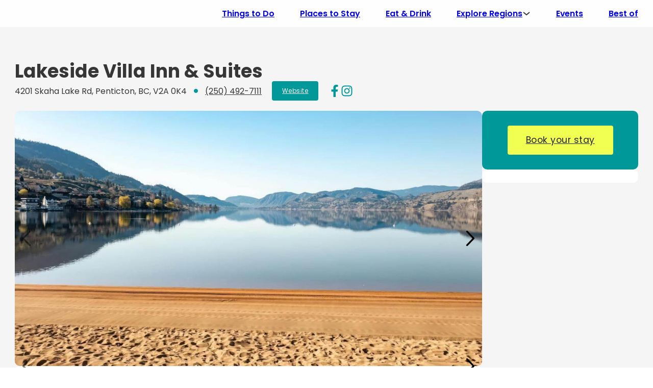

--- FILE ---
content_type: text/css
request_url: https://okanagan.com/wp-content/themes/bricks-child/style.css?ver=1752107011
body_size: -710
content:
/*
 Theme Name:   Bricks Child Theme
 Theme URI:    https://bricksbuilder.io/
 Description:  Use this child theme to extend Bricks.
 Author:       Bricks
 Author URI:   https://bricksbuilder.io/
 Template:     bricks
 Version:      1.0
 Text Domain:  bricks
*/

.single-tribe_events #tribe-events-pg-template {
  max-width: none;
  width: 100%;
  padding: 0;
}

.organizer-address > span:not(.tribe-events-divider) {
  display: block;
}

--- FILE ---
content_type: text/css
request_url: https://okanagan.com/wp-content/uploads/bricks/css/color-palettes.min.css?ver=1752119295
body_size: -971
content:
:root {--bricks-color-udkurv: #ffffff;--bricks-color-7b9247: #f5f5f5;--bricks-color-8a3c89: #e0e0e0;--bricks-color-f3385d: #9e9e9e;--bricks-color-3448ba: #616161;--bricks-color-91c71c: #424242;--bricks-color-645145: #212121;--bricks-color-tfokvv: #f79838;}

--- FILE ---
content_type: text/css
request_url: https://okanagan.com/wp-content/uploads/bricks/css/theme-style-default.min.css?ver=1752119295
body_size: 321
content:
 .bricks-button.sm {padding-top: 1.2rem; padding-right: 2rem; padding-bottom: 1.2rem; padding-left: 2rem; line-height: 1.2em; font-size: 1.2rem} .bricks-button.md {padding-top: 1.6rem; padding-right: 2.4rem; padding-bottom: 1.6rem; padding-left: 2.4rem} .bricks-button.lg {padding-top: 2rem; padding-right: 3.6rem; padding-bottom: 2rem; padding-left: 3.6rem} .bricks-button.xl {padding-top: 2.6rem; padding-right: 4rem; padding-bottom: 2.6rem; padding-left: 4rem} :root .bricks-button[class*="dark"] {line-height: 1.1em; color: var(--bricks-color-udkurv)} .bricks-button {line-height: 1em; color: var(--bricks-color-udkurv); border-radius: 4px} :root .bricks-button[class*="light"]:not(.bricks-lightbox) {color: var(--bricks-color-645145)} :root .bricks-button[class*="dark"]:not(.outline) {background-color: var(--bricks-color-tfokvv)} :where(.brxe-accordion .accordion-content-wrapper) a, :where(.brxe-icon-box .content) a, :where(.brxe-list) a, :where(.brxe-post-content):not([data-source="bricks"]) a, :where(.brxe-posts .dynamic p) a, :where(.brxe-shortcode) a, :where(.brxe-tabs .tab-content) a, :where(.brxe-team-members) .description a, :where(.brxe-testimonials) .testimonial-content-wrapper a, :where(.brxe-text) a, :where(a.brxe-text), :where(.brxe-text-basic) a, :where(a.brxe-text-basic), :where(.brxe-post-comments) .comment-content a {transition: all 0.2s ease-in; color: var(--bricks-color-tfokvv)} .brxe-div {width: auto} .brxe-container {width: 100%; row-gap: 2rem} .woocommerce main.site-main {width: 100%} #brx-content.wordpress {width: 100%} body {font-family: "Poppins"} h1, h2, h3, h4, h5, h6 {line-height: 1.1}:root .bricks-color-primary {color: var(--primary)}:root .bricks-background-primary {background-color: var(--primary)}:root .bricks-color-secondary {color: var(--secondary)}:root .bricks-background-secondary {background-color: var(--secondary)}:root .bricks-color-muted {color: var(--bricks-color-tfokvv)}:root .bricks-background-muted {background-color: var(--bricks-color-tfokvv)} .brxe-block {row-gap: 2rem}

--- FILE ---
content_type: text/css
request_url: https://okanagan.com/wp-content/uploads/bricks/css/post-1659.min.css?ver=1752119297
body_size: 1836
content:
.brxe-button{width:auto}.brxe-icon{font-size:60px}svg.brxe-icon{font-size:inherit}:where(.brxe-heading).has-separator{align-items:center;display:inline-flex;gap:20px}:where(.brxe-heading)>[contenteditable]{display:inline-block;text-decoration:inherit}:where(.brxe-heading) .separator{border-top:1px solid;flex-grow:1;flex-shrink:0;height:1px}@keyframes load8{0%{-webkit-transform:rotate(0deg);transform:rotate(0deg)}to{-webkit-transform:rotate(1turn);transform:rotate(1turn)}}@keyframes spin{to{-webkit-transform:rotate(1turn);transform:rotate(1turn)}}@keyframes scrolling{0%{opacity:1}to{opacity:0;-webkit-transform:translateY(10px);transform:translateY(10px)}}.brxe-map{height:300px;width:100%}.brxe-map.no-key{overflow:hidden}.brxe-map.no-key.bricks-draggable-item>iframe{pointer-events:none}.brxe-map>iframe{border:0}.brxe-map ol,.brxe-map ul{list-style-type:none;margin:0;padding:0}.brxe-map .infoBox{background-color:#fff;border-radius:4px;box-shadow:4px 4px 4px rgba(0,0,0,.2);display:flex;flex-direction:column;font-size:14px;gap:5px;min-width:300px;padding:10px;transform:translate(-50%,calc(-100% - 60px))!important}.brxe-map .infoBox:after{border-left:8px solid transparent;border-right:8px solid transparent;border-top:8px solid #fff;bottom:0;content:"";left:50%;position:absolute;transform:translate(-50%,100%)}.brxe-map .infoBox .title{font-size:15px;line-height:1.4;margin:0;padding-right:30px}.brxe-map .infoBox .subtitle{font-size:14px;font-weight:500}.brxe-map .infoBox .content{font-size:13px;margin:0}.brxe-map .infoBox .content+.images{margin-top:10px}.brxe-map .infoBox .images{display:grid;gap:5px;grid-template-columns:repeat(4,1fr)}.brxe-map .infoBox .images img{max-width:100%}.brxe-map .infoBox .close{cursor:pointer;font-size:30px;line-height:1;pointer-events:all;position:absolute;right:15px;top:10px}.brxe-map .infoBox>img{height:14px;position:absolute!important;right:0;top:0;width:14px}#brxe-qvzruo { white-space: nowrap;}#brxe-ukcufc {fill: var(--primary); height: 8px; width: 8px; margin-right: 1rem; margin-left: 1rem}#brxe-iwudyy { white-space: nowrap; color: #363636;}#brxe-croqjo {flex-direction: row; align-items: center; width: auto}@media (max-width: 478px) {#brxe-croqjo {font-size: 1.1rem}}#brxe-ydioce {background-color: var(--primary); margin-right: 2rem; margin-left: 2rem}@media (max-width: 767px) {#brxe-ydioce {margin-left: 0}}#brxe-hxlyvl {fill: var(--primary); height: 24px; width: 24px}#brxe-hxlyvl:hover {color: var(--bricks-color-91c71c); fill: var(--bricks-color-91c71c)}#brxe-hxlyvl { height: 24px;}#brxe-vxjxni {height: 24px}#brxe-nwmdzj {fill: var(--primary); height: 24px; width: 24px}#brxe-nwmdzj:hover {color: var(--bricks-color-91c71c); fill: var(--bricks-color-91c71c)}#brxe-vvylmy {height: 24px}#brxe-rqymyu {fill: var(--primary); height: 24px; width: 24px}#brxe-rqymyu:hover {color: var(--bricks-color-91c71c); fill: var(--bricks-color-91c71c)}#brxe-lucfxs {height: 24px}#brxe-rfzxud {fill: var(--primary); height: 24px; width: 24px}#brxe-rfzxud:hover {color: var(--bricks-color-91c71c); fill: var(--bricks-color-91c71c)}#brxe-wxiwii {height: 24px}#brxe-qtngel {flex-direction: row; column-gap: 1rem; width: auto; align-items: center}@media (max-width: 767px) {#brxe-qtngel {flex-wrap: nowrap}}#brxe-mjgshd {flex-direction: row; align-items: center}#brxe-hgantm {flex-direction: row; align-items: center}@media (max-width: 767px) {#brxe-hgantm {row-gap: 0.5rem}}@media (max-width: 478px) {#brxe-hgantm {row-gap: 0px}}#brxe-rjtmog {align-items: flex-start; padding-top: 2rem; padding-bottom: 2rem; row-gap: 1rem}#brxe-xykwim img {object-fit: cover}#main-slider > .x-splide__arrows .splide__arrow--prev > * {height: 36px; width: 36px}#main-slider > .x-slider_builder > .x-splide__arrows .splide__arrow--prev > * {height: 36px; width: 36px}#main-slider > .x-splide__arrows .splide__arrow--next > * {height: 36px; width: 36px}#main-slider > .x-slider_builder > .x-splide__arrows .splide__arrow--next > * {height: 36px; width: 36px}#main-slider > .x-slider_builder > .splide__track_builder {--xitemstoshow: 1}#main-slider .x-slider_slide img {width: 100%; width: auto; height: 100%}#main-slider .x-slider_slide-image {width: 100%; width: auto; height: 100%}#main-slider > .x-slider_builder > .splide__track_builder > .splide__list > .x-slider_slide {--xsliderautoheight: auto}#main-slider > .x-slider_builder > .splide__track_builder > .splide__list {height: 50rem}#main-slider > .splide__track > .splide__list {height: 50rem}@media (max-width: 991px) {#main-slider > .x-slider_builder > .splide__track_builder > .splide__list {height: 40rem}#main-slider > .splide__track > .splide__list {height: 40rem}}@media (max-width: 478px) {#main-slider > .x-slider_builder > .splide__track_builder > .splide__list {height: 30rem}#main-slider > .splide__track > .splide__list {height: 30rem}}#brxe-cmqnfz img {object-fit: cover}#nav-slider > .x-splide__arrows .splide__arrow--prev > * {height: 36px; width: 36px}#nav-slider > .x-slider_builder > .x-splide__arrows .splide__arrow--prev > * {height: 36px; width: 36px}#nav-slider > .x-splide__arrows .splide__arrow--next > * {height: 36px; width: 36px}#nav-slider > .x-slider_builder > .x-splide__arrows .splide__arrow--next > * {height: 36px; width: 36px}#nav-slider > .x-slider_builder > .splide__track_builder {--xitemstoshow: 6}#nav-slider > .x-slider_builder {--xspacebetween: 1rem}#nav-slider .x-slider_slide img {width: 100%; width: auto; height: 100%}#nav-slider .x-slider_slide-image {width: 100%; width: auto; height: 100%}#nav-slider > .x-slider_builder > .splide__track_builder > .splide__list > .x-slider_slide {--xsliderautoheight: auto}@media (max-width: 1500px) {#nav-slider > .x-slider_builder > .splide__track_builder {--xitemstoshow: 5}}@media (max-width: 991px) {#nav-slider > .x-slider_builder > .splide__track_builder {--xitemstoshow: 4}}@media (max-width: 767px) {#nav-slider > .x-slider_builder > .splide__track_builder {--xitemstoshow: 3}}#brxe-uywqcm {row-gap: 1rem}#brxe-czerre {background-color: var(--bricks-color-udkurv)}#brxe-zhjgcj {display: none}#brxe-eychma {align-items: flex-start}#brxe-eksane {row-gap: 0.5rem}#brxe-lwbftl {position: absolute; color: var(--bricks-color-8a3c89); width: 100%}#brxe-lwbftl { white-space: nowrap;}#brxe-lfvqhc {width: 100%}#brxe-lfvqhc { white-space: nowrap;}#brxe-rrgbdq {row-gap: 0.5rem}#brxe-nlhewo {row-gap: 0.5rem; flex-direction: row}#brxe-velnbn {background-color: var(--bricks-color-udkurv)}#brxe-hqgzqo {width: 100%; text-align: left}#brxe-mgnycc ul { margin: 0; padding-left: 8rem; column-count: 2; column-gap: 8rem;}@media (max-width: 991px) {#brxe-mgnycc ul { padding-left: 4rem;}}@media (max-width: 478px) {#brxe-mgnycc ul { padding-left: 2rem; column-count: 1;}}#brxe-fsufrf {flex-direction: column; align-items: flex-start; row-gap: 1rem}#brxe-pjlpwf {background-color: var(--bricks-color-udkurv)}#brxe-okzxan {width: 100%; text-align: left}#brxe-kmifym ul { margin: 0; padding-left: 8rem; column-count: 2; column-gap: 8rem;}@media (max-width: 991px) {#brxe-kmifym ul { padding-left: 4rem;}}@media (max-width: 478px) {#brxe-kmifym ul { padding-left: 2rem; column-count: 1;}}#brxe-zvtjao {flex-direction: column; align-items: flex-start; row-gap: 1rem}#brxe-gdluyp {background-color: var(--bricks-color-udkurv)}#brxe-dctyua {height: 495px}#brxe-bpufep {flex-basis: 75%}@media (max-width: 991px) {#brxe-bpufep {flex-basis: 70%}}@media (max-width: 767px) {#brxe-bpufep {flex-basis: 100%}}@media (max-width: 478px) {#brxe-bpufep {flex-basis: 100%}}#brxe-otianr {background-color: #f1ff52}#brxe-nwuivu {background-color: var(--primary); justify-content: center; align-items: center}#brxe-nwuivu { aspect-ratio: 1/1;}@media (max-width: 767px) {#brxe-nwuivu { aspect-ratio: 0;}}#brxe-enpfcu {background-color: var(--bricks-color-udkurv)}#brxe-egbmbf {flex-basis: 25%}@media (max-width: 991px) {#brxe-egbmbf {flex-basis: 30%}}@media (max-width: 767px) {#brxe-egbmbf {flex-basis: 100%}}@media (max-width: 478px) {#brxe-egbmbf {flex-basis: 100%}}#brxe-rnaqgg {flex-direction: row}#brxe-zwkrow {padding-top: 100px; background-color: var(--bricks-color-7b9247)}@media (max-width: 478px) {#brxe-zwkrow {padding-top: 80px; padding-right: 1rem; padding-left: 1rem}}

--- FILE ---
content_type: text/css
request_url: https://okanagan.com/wp-content/uploads/bricks/css/post-841.min.css?ver=1752119300
body_size: 545
content:
@keyframes load8{0%{-webkit-transform:rotate(0deg);transform:rotate(0deg)}to{-webkit-transform:rotate(1turn);transform:rotate(1turn)}}@keyframes spin{to{-webkit-transform:rotate(1turn);transform:rotate(1turn)}}@keyframes scrolling{0%{opacity:1}to{opacity:0;-webkit-transform:translateY(10px);transform:translateY(10px)}}a.brxe-image{display:inline-block}figure.brxe-image{margin:0}:where(.brxe-image).tag{display:inline-block;height:fit-content;position:relative;width:auto}:where(.brxe-image).caption{overflow:hidden;position:relative}:where(.brxe-image).overlay{position:relative}:where(.brxe-image).overlay:before{bottom:0;content:"";left:0;pointer-events:none;position:absolute;right:0;top:0}:where(.brxe-image):before{border-radius:inherit}:where(.brxe-image) a{border-radius:inherit;position:static;transition:inherit}:where(.brxe-image) picture{border-radius:inherit;transition:inherit}:where(.brxe-image) img{border-radius:inherit;height:100%;position:static!important;transition:inherit;width:100%}:where(.brxe-image) img.bricks-lazy-hidden+figcaption{display:none}:where(.brxe-image) .icon{color:#fff;font-size:60px;pointer-events:none;position:absolute;right:50%;text-align:center;top:50%;transform:translate(50%,-50%);z-index:5}:where(.brxe-image) .bricks-image-caption{background:linear-gradient(0deg,rgba(0,0,0,.5),rgba(0,0,0,.25) 70%,transparent);bottom:0;color:#fff;font-size:inherit;margin:0;padding:10px 15px;pointer-events:none;position:absolute!important;text-align:center;width:100%;z-index:1}#brxe-othkoq {flex-basis: 33%}@media (max-width: 767px) {#brxe-othkoq {flex-basis: 100%}}#brxe-wjsurl {align-items: center; justify-content: flex-end}@media (max-width: 767px) {#brxe-wjsurl {width: 50%}}#brxe-mkfkvy {row-gap: 1rem; justify-content: flex-start; align-items: center}@media (max-width: 767px) {#brxe-mkfkvy {width: 50%}}#brxe-jhkxbc {flex-direction: row; flex-basis: 67%}@media (max-width: 767px) {#brxe-jhkxbc {flex-direction: row; flex-basis: 100%}}#brxe-znynzg {flex-direction: row; column-gap: 6rem; align-items: stretch}#brxe-astqca {color: var(--bricks-color-f3385d); text-align: center}#brxe-astqca a {color: var(--bricks-color-f3385d); text-align: center; font-size: inherit}#brxe-astqca p { margin-bottom:0;}#brxe-qwcuep {max-width: 200px}#brxe-wrvrps {align-items: center; row-gap: 4px; width: auto}@media (max-width: 478px) {#brxe-wrvrps {margin-top: 2rem}}#brxe-ctrrya {background-color: var(--accent); padding-top: 4rem; padding-bottom: 4rem}

--- FILE ---
content_type: text/css
request_url: https://okanagan.com/wp-content/plugins/bricksextras/components/assets/css/proslider.css?ver=1.5.3
body_size: 2046
content:
component.x-slider {
    --xitemstoshow: 1;
    --xspacebetween: 0px;
    --xsliderautoheight: ;
}

:root {
    --xadaptiveheightduration: 0.2s;
    --x-slider-overflow-left: inset( -100vw -100vw -100vw 0 );
    --x-slider-overflow-right: inset( -100vw 0 -100vw -100vw );
    --x-slider-overflow-none: none;
    --x-slider-overflow: var(--x-slider-overflow-none);
    --x-slider-mask-edge: 10%;
    --x-slider-mask-edge-slope: 2;
}

.brx-body.iframe .x-slider.splide {
    visibility: visible;
}

.x-slider_builder .splide__list {
    overflow-x: scroll;
    gap: var(--xspacebetween);
}

.x-slider.x-slider_no-slides {
    display: none;
}

.x-slider_builder .splide__list > .brxe-code,
.x-slider_builder .x-slider-gallery {
    overflow-x: scroll;
    gap: var(--xspacebetween);
    display: flex;
}

.x-slider-gallery {
    width: 100%;
}

.x-slider_slide {
    display: flex;
}

.x-slider_slide[class*=brxe-] {
    max-width: none;
}

.x-slider_slide-image {
    position: relative;
}

.x-slider_slide-caption {
    position: absolute;
    bottom: 0;
    left: 0;
    right: 0;
    background: rgba(0,0,0,.25);
    font-size: inherit;
    margin: 0;
    padding: 10px 15px;
    z-index: 1;
    color: #fff;
}

.x-slider,
.x-slider .splide__track,
.x-slider .splide__list  {
    width: 100%;
}

.x-slider {
    --xsliderprogress-thickness: 4px;
}

.x-slider[data-x-slider*=isIndepententNav] > .splide__track > .splide__list >.splide__slide {
    cursor: pointer;
}

.splide__track_builder {
    --xslidesize: calc( ( 100%  - ( calc( var(--xitemstoshow) - 1 ) * var(--xspacebetween) ) ) / var(--xitemstoshow) )!important;
}

.x-slider .splide__track_builder.splide__track--fade .x-slider_slide {
    height: 100%!important;
    width: 100%!important;
}

.x-slider .splide__track_builder.x-slider_autoWidth .x-slider_slide {
    width: auto!important;
}

.x-slider .splide__track_builder.splide__track--fade>.splide__list>.splide__slide:first-of-type {
    opacity: 1;
}

.x-slider-gallery .splide__slide img {
    height: auto;
    width: 100%;
}

.x-slider_slide {
    width: var(--xslidesize);
    height: auto;
    padding: 4rem 1rem;
}

.x-slider-gallery .x-slider_slide {
    padding: 0;
}

.x-slider-gallery[data-linked] .x-slider_slide {
    display: block;
}

.brxe-code .x-slider_slide {
    padding: 0;
}

.x-slider_builder .splide__list .x-slider_slide {
    flex-shrink: 0;
    width: var(--xslidesize);
    height: auto;
}

.splide__list {
    display: flex;
  }

.x-no-slider .splide__track--nav>.splide__list>.splide__slide:only-child {
    cursor: auto;
}

.x-no-slider .splide__arrows, .x-no-slider .splide__pagination {
    display: none;
}


/* vertical spacing */

.x-slider_builder.splide--ttb > .splide__track > .splide__list,
.x-slider_builder.splide--ttb > .splide__track > .splide__list > .brxe-code,
.x-slider_builder.splide--ttb > .splide__track > .splide__list.x-slider-gallery {
    flex-direction: column;
    --xsliderautoheight: var(--xslidesize);
}

.x-slider_builder.splide--ttb > .splide__track > .splide__list > .x-slider_slide {
    height: var(--xslidesize);
    width: 100%;
}

.x-slider_builder.splide--ttb > .splide__track > .splide__list > .x-slider_slide {
    height: var(--xsliderautoheight);
}

.x-slider .splide__arrows--ttb i {
    transform: rotate(90deg);
}

.splide__arrows--ttb .splide__arrow--prev svg.x-splide__arrow-default {
    transform: rotate(90deg);
}

.x-slider .splide__track--ttb > .splide__list > .splide__slide {
    width: 100%;
}


/* horizontal spacing */

.x-slider_builder.splide--ltr > .splide__track > .splide__list,
.x-slider_builder.splide--ltr > .splide__track > .splide__list > .brxe-code,
.x-slider_builder.splide--ltr > .splide__track > .splide__list > .x-slider-gallery {
    flex-direction: row;
}

.x-slider_builder.splide--rtl > .splide__track > .splide__list,
.x-slider_builder.splide--rtl > .splide__track > .splide__list > .brxe-code,
.x-slider_builder.splide--rtl > .splide__track > .splide__list > .xproslidergalleryslides {
    flex-direction: unset;
}

.x-slider_builder.splide--ltr > .splide__track > .splide__list > .x-slider_slide,
.x-slider_builder.splide--rtl > .splide__track > .splide__list > .x-slider_slide  {
    width: var(--xslidesize);
    height: auto;
}

.x-slider_builder {
    height: 100%;
}
 
.x-slider_slide > * {
    position: relative;
}

.x-slider .splide__arrows--rtl .splide__arrow > * {
    transform: rotate(180deg);
}


.x-splide__arrows .splide__arrow {
    font-size: 16px;
    border-radius: 100%;
    transition-duration: 0.3s;
    transition-property: opacity, color, background-color;
    transition-timing-function: ease;
}

.x-splide__arrows .splide__arrow i,
.x-splide__arrows .splide__arrow .x-splide__arrow-default {
    height: 1em;
    width: 1em;
    display: flex;
    align-items: center;
    justify-content: center;
}

.x-splide__arrows .splide__arrow .x-splide__arrow-default {
    fill: currentColor;
}

.splide__track--nav>.splide__list>.splide__slide.is-active {
    opacity: 1;
}

.x-splide__track.splide__track--nav>.splide__list>.splide__slide,
.x-splide__track.splide__track--nav>.splide__list>.splide__slide.is-active {
    border: none;
}

.x-slider [data-x-animation*=fade] {
     opacity: 0;
}

.x-slider .splide__slide [data-x-interaction-animation] {
    opacity: 0;
}

.x-slider .splide__slide [data-x-interaction-animation] {
    animation-name: none;
}

.x-slider .splide__slide [data-x-interaction-animation].x-animated {
    opacity: 1;
}

.x-splide__track {
    clip-path: var(--x-slider-overflow);
}

.x-slider:not(.is-overflow) .splide__slide:last-child {
    margin: 0 !important;
}

/* if active */

.x-slider[data-x-slider*=is-active][data-x-slider*=animateOnce] .splide__slide [data-x-interaction-animation].brx-x-animate-fadeIn,
.x-slider[data-x-slider*=is-active]:not([data-x-slider*=animateOnce]) .splide__slide.is-active [data-x-interaction-animation].brx-x-animate-fadeIn {
    animation-name: fadeIn;
}

.x-slider[data-x-slider*=is-active][data-x-slider*=animateOnce] .splide__slide [data-x-interaction-animation].brx-x-animate-fadeInDown,
.x-slider[data-x-slider*=is-active]:not([data-x-slider*=animateOnce]) .splide__slide.is-active [data-x-interaction-animation].brx-x-animate-fadeInDown {
    animation-name: fadeInDown;
}

.x-slider[data-x-slider*=is-active][data-x-slider*=animateOnce] .splide__slide [data-x-interaction-animation].brx-x-animate-fadeInLeft,
.x-slider[data-x-slider*=is-active]:not([data-x-slider*=animateOnce]) .splide__slide.is-active [data-x-interaction-animation].brx-x-animate-fadeInLeft {
    animation-name: fadeInLeft;
}

.x-slider[data-x-slider*=is-active][data-x-slider*=animateOnce] .splide__slide [data-x-interaction-animation].brx-x-animate-fadeInUp,
.x-slider[data-x-slider*=is-active]:not([data-x-slider*=animateOnce]) .splide__slide.is-active [data-x-interaction-animation].brx-x-animate-fadeInUp {
    animation-name: fadeInUp;
}

.x-slider[data-x-slider*=is-active][data-x-slider*=animateOnce] .splide__slide [data-x-interaction-animation].brx-x-animate-fadeInRight,
.x-slider[data-x-slider*=is-active]:not([data-x-slider*=animateOnce]) .splide__slide.is-active [data-x-interaction-animation].brx-x-animate-fadeInRight {
    animation-name: fadeInRight;
}

.x-slider[data-x-slider*=is-active][data-x-slider*=animateOnce] .splide__slide [data-x-interaction-animation].brx-x-animate-fadeInDownBig,
.x-slider[data-x-slider*=is-active]:not([data-x-slider*=animateOnce]) .splide__slide.is-active [data-x-interaction-animation].brx-x-animate-fadeInDownBig {
    animation-name: fadeInDownBig;
}

.x-slider[data-x-slider*=is-active][data-x-slider*=animateOnce] .splide__slide [data-x-interaction-animation].brx-x-animate-fadeInLeftBig,
.x-slider[data-x-slider*=is-active]:not([data-x-slider*=animateOnce]) .splide__slide.is-active [data-x-interaction-animation].brx-x-animate-fadeInLeftBig {
    animation-name: fadeInLeftBig;
}

.x-slider[data-x-slider*=is-active][data-x-slider*=animateOnce] .splide__slide [data-x-interaction-animation].brx-x-animate-fadeInUpBig,
.x-slider[data-x-slider*=is-active]:not([data-x-slider*=animateOnce]) .splide__slide.is-active [data-x-interaction-animation].brx-x-animate-fadeInUpBig {
    animation-name: fadeInUpBig;
}

.x-slider[data-x-slider*=is-active][data-x-slider*=animateOnce] .splide__slide [data-x-interaction-animation].brx-x-animate-fadeInRightBig,
.x-slider[data-x-slider*=is-active]:not([data-x-slider*=animateOnce]) .splide__slide.is-active [data-x-interaction-animation].brx-x-animate-fadeInRightBig {
    animation-name: fadeInRightBig;
}

/* if visible */

.x-slider[data-x-slider*=is-visible][data-x-slider*=animateOnce] .splide__slide [data-x-interaction-animation].brx-x-animate-fadeIn,
.x-slider[data-x-slider*=is-visible]:not([data-x-slider*=animateOnce]) .splide__slide.is-visible [data-x-interaction-animation].brx-x-animate-fadeIn {
    animation-name: fadeIn;
}

.x-slider[data-x-slider*=is-visible][data-x-slider*=animateOnce] .splide__slide [data-x-interaction-animation].brx-x-animate-fadeInDown,
.x-slider[data-x-slider*=is-visible]:not([data-x-slider*=animateOnce]) .splide__slide.is-visible [data-x-interaction-animation].brx-x-animate-fadeInDown {
    animation-name: fadeInDown;
}

.x-slider[data-x-slider*=is-visible][data-x-slider*=animateOnce] .splide__slide [data-x-interaction-animation].brx-x-animate-fadeInLeft,
.x-slider[data-x-slider*=is-visible]:not([data-x-slider*=animateOnce]) .splide__slide.is-visible [data-x-interaction-animation].brx-x-animate-fadeInLeft {
    animation-name: fadeInLeft;
}

.x-slider[data-x-slider*=is-visible][data-x-slider*=animateOnce] .splide__slide [data-x-interaction-animation].brx-x-animate-fadeInUp,
.x-slider[data-x-slider*=is-visible]:not([data-x-slider*=animateOnce]) .splide__slide.is-visible [data-x-interaction-animation].brx-x-animate-fadeInUp {
    animation-name: fadeInUp;
}

.x-slider[data-x-slider*=is-visible][data-x-slider*=animateOnce] .splide__slide [data-x-interaction-animation].brx-x-animate-fadeInRight,
.x-slider[data-x-slider*=is-visible]:not([data-x-slider*=animateOnce]) .splide__slide.is-visible [data-x-interaction-animation].brx-x-animate-fadeInRight {
    animation-name: fadeInRight;
}

.x-slider[data-x-slider*=is-visible][data-x-slider*=animateOnce] .splide__slide [data-x-interaction-animation].brx-x-animate-fadeInDownBig,
.x-slider[data-x-slider*=is-visible]:not([data-x-slider*=animateOnce]) .splide__slide.is-visible [data-x-interaction-animation].brx-x-animate-fadeInDownBig {
    animation-name: fadeInDownBig;
}

.x-slider[data-x-slider*=is-visible][data-x-slider*=animateOnce] .splide__slide [data-x-interaction-animation].brx-x-animate-fadeInLeftBig,
.x-slider[data-x-slider*=is-visible]:not([data-x-slider*=animateOnce]) .splide__slide.is-visible [data-x-interaction-animation].brx-x-animate-fadeInLeftBig {
    animation-name: fadeInLeftBig;
}

.x-slider[data-x-slider*=is-visible][data-x-slider*=animateOnce] .splide__slide [data-x-interaction-animation].brx-x-animate-fadeInUpBig,
.x-slider[data-x-slider*=is-visible]:not([data-x-slider*=animateOnce]) .splide__slide.is-visible [data-x-interaction-animation].brx-x-animate-fadeInUpBig {
    animation-name: fadeInUpBig;
}

.x-slider[data-x-slider*=is-visible][data-x-slider*=animateOnce] .splide__slide [data-x-interaction-animation].brx-x-animate-fadeInRightBig,
.x-slider[data-x-slider*=is-visible]:not([data-x-slider*=animateOnce]) .splide__slide.is-visible [data-x-interaction-animation].brx-x-animate-fadeInRightBig {
    animation-name: fadeInRightBig;
}

.x-slider {
    position: relative;
}

.x-slider .splide__arrows:not(.x-splide__arrows) {
    display: none;
}

.x-slider_builder {
    width: 100%;
}

[data-x-hide-caption=true] .x-slider_slide-caption {
    display: none;
}

.x-slider[data-x-slider*=fade] .x-slider_slide {
    margin-right: 0!important;
    width: 100%;
}

.x-slider[data-x-slider*=edgeEffect] > .splide__track:not(.splide__track--ttb),
.x-slider.edgeEffect > .x-slider_builder:not(.splide--ttb) > .splide__track {
    -webkit-mask-image: linear-gradient(to right, transparent 0%, rgba(0,0,0.5) calc(var(--x-slider-mask-edge) / var(--x-slider-mask-edge-slope)), black var(--x-slider-mask-edge), black calc(100% - var(--x-slider-mask-edge)), rgba(0,0,0.5) calc(100% - var(--x-slider-mask-edge) / var(--x-slider-mask-edge-slope)), transparent 100%);
    mask-image: linear-gradient(to right, transparent 0%, rgba(0,0,0.5) calc(var(--x-slider-mask-edge) / var(--x-slider-mask-edge-slope)), black var(--x-slider-mask-edge), black calc(100% - var(--x-slider-mask-edge)), rgba(0,0,0.5) calc(100% - var(--x-slider-mask-edge) / var(--x-slider-mask-edge-slope)), transparent 100%);
}

.x-slider[data-x-slider*=edgeEffect] > .splide__track.splide__track--ttb,
.x-slider.edgeEffect > .x-slider_builder.splide--ttb > .splide__track {
    -webkit-mask-image: linear-gradient(to bottom, transparent 0%, rgba(0,0,0.5) calc(var(--x-slider-mask-edge) / var(--x-slider-mask-edge-slope)), black var(--x-slider-mask-edge), black calc(100% - var(--x-slider-mask-edge)), rgba(0,0,0.5) calc(100% - var(--x-slider-mask-edge) / var(--x-slider-mask-edge-slope)), transparent 100%);
    mask-image: linear-gradient(to bottom, transparent 0%, rgba(0,0,0.5) calc(var(--x-slider-mask-edge) / var(--x-slider-mask-edge-slope)), black var(--x-slider-mask-edge), black calc(100% - var(--x-slider-mask-edge)), rgba(0,0,0.5) calc(100% - var(--x-slider-mask-edge) / var(--x-slider-mask-edge-slope)), transparent 100%);
}



/* adaptive height */

.x-slider[data-x-slider*=adaptiveHeight] .splide__list {
    align-items: var(--xadaptiveheight);
}

.x-slider[data-x-slider*=adaptiveHeight] .splide__track {
    --xadaptiveheight-disable: unset;
    --xadaptiveheight-enable: flex-start;
    --xadaptiveheight: var(--xadaptiveheight-disable);
    transition-property: height,max-height;
    transition-duration: var(--xadaptiveheightduration);
}

/* slider for builder */

.x-slider_builder {
    --xslidedirection: ltr;
}

.x-slider_builder .x-slider-gallery:empty {
    min-height: 200px;
}

body.bricks-is-frontend .x-slider_slide:focus {
    outline: none;
}

body.bricks-is-frontend .x-slider_slide:focus-visible {
    outline: thin dotted currentcolor;
}

--- FILE ---
content_type: text/css
request_url: https://okanagan.com/wp-content/uploads/wpcodebox/2.css?v=de6b80052a72db77
body_size: 3625
content:
/* Version: 1.3.2 - Generated 2022-05-25 00:55:24 */
html {
  font-size: 62.5% !important;
  scroll-behavior: smooth;
}
*, *::before, *::after {
  box-sizing: border-box;
}
body {
  min-height: 100vh;
}
img, picture {
  max-width: 100%;
}
input, button, textarea, select {
  font: inherit;
}
@media (prefers-reduced-motion: reduce) {
  html:focus-within {
    scroll-behavior: auto;
  }
  *, *::before, *::after {
    -webkit-animation-duration: 0.01ms !important;
    animation-duration: 0.01ms !important;
    -webkit-animation-iteration-count: 1 !important;
    animation-iteration-count: 1 !important;
    transition-duration: 0.01ms !important;
    scroll-behavior: auto !important;
  }
}
*:focus, button:focus {
  outline-offset: 0.5rem;
  outline: var(--primary) solid 0.2rem;
}
*:focus:not(:focus-visible), button:focus:not(:focus-visible) {
  outline-offset: 0.5rem;
  outline: var(--primary) solid 0.2rem;
}
:-moz-focus-inner {
  outline: 0.2rem solid var(--primary) !important;
  outline-offset: 0.5rem;
}
/*Disables focus on finger touch for mobile devices*/
:focus:not(:focus-visible) {
  outline: none;
}

:root {
  --text-xs: 1.3rem;
  --text-s: 1.4rem;
  --text-m: 1.8rem;
  --text-l: 2rem;
  --text-xl: 2.3rem;
  --text-xxl: 2.6rem;
  --space-xs: 1.9rem;
  --space-s: 2.1rem;
  --space-m: 2.4rem;
  --space-l: 2.7rem;
  --space-xl: 3rem;
  --space-xxl: 3.4rem;
  --section-space-xs: 3.8rem;
  --section-space-s: 4.8rem;
  --section-space-m: 6rem;
  --section-space-l: 7.5rem;
  --section-space-xl: 9.4rem;
  --section-space-xxl: 11.7rem;
  --width-xs: calc((var(--max-width) / 10 * 0.1) * 1rem);
  --width-s: calc((var(--max-width) / 10 * 0.2) * 1rem);
  --width-m: calc((var(--max-width) / 10 * 0.4) * 1rem);
  --width-l: calc((var(--max-width) / 10 * 0.6) * 1rem);
  --width-xl: calc((var(--max-width) / 10 * 0.8) * 1rem);
  --width-xxl: calc((var(--max-width) / 10 * 0.9) * 1rem);
  --width-vp-max: calc((var(--max-width) / 10 - 3 * 2) * 1rem);
  --width-50: calc((var(--max-width) /10 / 2) * 1rem);
  --width-full: 100%;
  --radius-xs: 0.4444444444rem;
  --radius-s: 0.6666666667rem;
  --radius-m: 1rem;
  --radius-l: 1.5rem;
  --radius-xl: 2.25rem;
  --radius-xxl: 3.375rem;
  --radius-50: 50%;
  --radius-circle: 50%;
  --section-padding-x: 3rem;
  --btn-border-size: 0.25rem;
  --outline-btn-border-size: 0.25rem;
  --btn-radius: 0;
}
body {

  font-size: 1.8rem;
/*
  font-size: calc(1.5rem + (0.1 * ((100vw - 32rem) / 112)));
  font-size: clamp(1.5rem, calc(0.0892857143vw + 1.4714285714rem), 1.6rem);
*/
  font-size: clamp(16px, calc(1rem + ((1vw - 7.68px) * 0.6944)), 24px);

    
}
h1 {
  font-size: 2.565rem;
  font-size: calc(2.592rem + (1.1977488592 * ((100vw - 32rem) / 112)));
  font-size: clamp(2.592rem, calc(1.0694186243vw + 2.2497860402rem), 3.7897488592rem);
}

h1.responsive {
    font-size: clamp(42px, calc(2.625rem + ((1vw - 7.68px) * 2.2569)), 68px);
}

h2 {
  font-size: 2.28rem;
  font-size: calc(2.16rem + (0.6830224 * ((100vw - 32rem) / 112)));
  font-size: clamp(2.16rem, calc(0.6098414286vw + 1.9648507429rem), 2.8430224rem);
}

h2.responsive {
    font-size: clamp(38px, calc(2.375rem + ((1vw - 7.68px) * 1.9097)), 60px);
}

h3 {
  font-size: 2.025rem;
  font-size: calc(1.8rem + (0.3328 * ((100vw - 32rem) / 112)));
  font-size: clamp(1.8rem, calc(0.2971428571vw + 1.7049142857rem), 2.1328rem);
}

h3.responsive {
    font-size: clamp(32px, calc(2rem + ((1vw - 7.68px) * 1.7361)), 52px);
}

h4 {
  font-size: 1.8rem;
  font-size: calc(1.5rem + (0.1 * ((100vw - 32rem) / 112)));
  font-size: clamp(1.5rem, calc(0.0892857143vw + 1.4714285714rem), 1.6rem);
}
h5 {
  font-size: 1.42rem;
  font-size: calc(1.1252813203rem + (0.0750187547 * ((100vw - 32rem) / 112)));
  font-size: max(1.2 * 1rem, 1.200300075 * 1rem);
}
h6 {
  font-size: 1.26rem;
  font-size: calc(0.8441720333rem + (0.0562781356 * ((100vw - 32rem) / 112)));
  font-size: max(1 * 1rem, 0.9004501688 * 1rem);
}

.pad--none {
  padding: 0 !important;
}

.pad--xs {
  padding: 1.896rem;
  padding: calc(1.0666666667rem + (0.2666666667 * ((100vw - 32rem) / 112)));
  padding: clamp(1.0666666667rem, calc(0.2380952381vw + 0.9904761905rem), 1.3333333333rem);
}
.pad--s {
  padding: 2.133rem;
  padding: calc(1.6rem + (0.4 * ((100vw - 32rem) / 112)));
  padding: clamp(1.6rem, calc(0.3571428571vw + 1.4857142857rem), 2rem);
}
.pad--m {
  padding: 2.4rem;
  padding: calc(2.4rem + (0.6 * ((100vw - 32rem) / 112)));
  padding: clamp(2.4rem, calc(0.5357142857vw + 2.2285714286rem), 3rem);
}
.pad--l {
  padding: 2.7rem;
  padding: calc(2.5608rem + (1.9392 * ((100vw - 32rem) / 112)));
  padding: clamp(2.5608rem, calc(1.7314285714vw + 2.0067428571rem), 4.5rem);
}
.pad--xl {
  padding: 3.038rem;
  padding: calc(2.7323736rem + (4.0176264 * ((100vw - 32rem) / 112)));
  padding: clamp(2.7323736rem, calc(3.5871664286vw + 1.5844803429rem), 6.75rem);
}
.pad--xxl {
  padding: 3.42rem;
  padding: calc(2.9154426312rem + (7.2095573688 * ((100vw - 32rem) / 112)));
  padding: clamp(2.9154426312rem, calc(6.4371047936vw + 0.8555690973rem), 10.125rem);
}

.pad-section--l {
  padding: 2.7rem 3rem;
  padding: calc(7.6824rem + (10.3176 * ((100vw - 32rem) / 112))) 3rem;
  padding: clamp(7.6824rem, calc(9.2121428571vw + 4.7345142857rem), 18rem) 3rem;
}
.pad-section--xl {
  padding: 3.038rem 3rem;
  padding: calc(8.1971208rem + (18.8028792 * ((100vw - 32rem) / 112))) 3rem;
  padding: clamp(8.1971208rem, calc(16.788285vw + 2.8248696rem), 27rem) 3rem;
}

.text--xs {
  font-size: 1.26rem;
  font-size: calc(0.8441720333rem + (0.0562781356 * ((100vw - 32rem) / 112)));
  font-size: max(1 * 1rem, 0.9004501688 * 1rem);
}
.text--s {
  font-size: 1.42rem;
  font-size: calc(1.1252813203rem + (0.0750187547 * ((100vw - 32rem) / 112)));
  font-size: max(1.2 * 1rem, 1.200300075 * 1rem);
}
.text--m {
  font-size: 1.8rem;
  font-size: calc(1.5rem + (0.1 * ((100vw - 32rem) / 112)));
  font-size: clamp(1.5rem, calc(0.0892857143vw + 1.4714285714rem), 1.6rem);
}
.text--l {
  font-size: 2.025rem;
  font-size: calc(1.8rem + (0.3328 * ((100vw - 32rem) / 112)));
  font-size: clamp(1.8rem, calc(0.2971428571vw + 1.7049142857rem), 2.1328rem);
}
.text--xl {
  font-size: 2.28rem;
  font-size: calc(2.16rem + (0.6830224 * ((100vw - 32rem) / 112)));
  font-size: clamp(2.16rem, calc(0.6098414286vw + 1.9648507429rem), 2.8430224rem);
}
.text--xxl {
  font-size: 2.565rem;
  font-size: calc(2.592rem + (1.1977488592 * ((100vw - 32rem) / 112)));
  font-size: clamp(2.592rem, calc(1.0694186243vw + 2.2497860402rem), 3.7897488592rem);
}
.text--xs.text--larger {
  font-size: 1.43rem;
  font-size: calc(0.9285892366rem + (0.4220860166 * ((100vw - 32rem) / 112)));
  font-size: clamp(0.9285892366rem, calc(0.3768625148vw + 0.8079932318rem), 1.3506752532rem);
}
.text--s.text--larger {
  font-size: 1.54rem;
  font-size: calc(1.2378094524rem + (0.5626406602 * ((100vw - 32rem) / 112)));
  font-size: clamp(1.2378094524rem, calc(0.5023577323vw + 1.077054978rem), 1.8004501125rem);
}
.text--m.text--larger {
  font-size: 1.98rem;
  font-size: calc(1.65rem + (0.75 * ((100vw - 32rem) / 112)));
  font-size: clamp(1.65rem, calc(0.6696428571vw + 1.4357142857rem), 2.4rem);
}
.text--l.text--larger {
  font-size: 2.2rem;
  font-size: calc(1.98rem + (1.2192 * ((100vw - 32rem) / 112)));
  font-size: clamp(1.98rem, calc(1.0885714286vw + 1.6316571429rem), 3.1992rem);
}
.text--xl.text--larger {
  font-size: 2.53rem;
  font-size: calc(2.376rem + (1.8885336 * ((100vw - 32rem) / 112)));
  font-size: clamp(2.376rem, calc(1.6861907143vw + 1.8364189714rem), 4.2645336rem);
}
.text--xxl.text--larger {
  font-size: 2.86rem;
  font-size: calc(2.8512rem + (2.8334232888 * ((100vw - 32rem) / 112)));
  font-size: clamp(2.8512rem, calc(2.5298422221vw + 2.0416504889rem), 5.6846232888rem);
}
h1.text--larger {
  font-size: 2.86rem;
  font-size: calc(2.8512rem + (2.8334232888 * ((100vw - 32rem) / 112)));
  font-size: clamp(2.8512rem, calc(2.5298422221vw + 2.0416504889rem), 5.6846232888rem);
}
h2.text--larger {
  font-size: 2.53rem;
  font-size: calc(2.376rem + (1.8885336 * ((100vw - 32rem) / 112)));
  font-size: clamp(2.376rem, calc(1.6861907143vw + 1.8364189714rem), 4.2645336rem);
}
h3.text--larger {
  font-size: 2.2rem;
  font-size: calc(1.98rem + (1.2192 * ((100vw - 32rem) / 112)));
  font-size: clamp(1.98rem, calc(1.0885714286vw + 1.6316571429rem), 3.1992rem);
}
h4.text--larger {
  font-size: 1.98rem;
  font-size: calc(1.65rem + (0.75 * ((100vw - 32rem) / 112)));
  font-size: clamp(1.65rem, calc(0.6696428571vw + 1.4357142857rem), 2.4rem);
}
h5.text--larger {
  font-size: 1.54rem;
  font-size: calc(1.2378094524rem + (0.5626406602 * ((100vw - 32rem) / 112)));
  font-size: clamp(1.2378094524rem, calc(0.5023577323vw + 1.077054978rem), 1.8004501125rem);
}
h6.text--larger {
  font-size: 1.43rem;
  font-size: calc(0.9285892366rem + (0.4220860166 * ((100vw - 32rem) / 112)));
  font-size: clamp(0.9285892366rem, calc(0.3768625148vw + 0.8079932318rem), 1.3506752532rem);
}

.width--full {
  width: 100% !important;
  max-width: 100%;
}

.grid--1 {
  display: grid !important;
  grid-template-columns: 1fr;
  width: 100%;
}
.grid--2 {
  display: grid !important;
  grid-template-columns: repeat(2, minmax(0, 1fr));
  width: 100%;
}
.grid--3 {
  display: grid !important;
  grid-template-columns: repeat(3, minmax(0, 1fr));
  width: 100%;
}
.grid--4 {
  display: grid !important;
  grid-template-columns: repeat(4, minmax(0, 1fr));
  width: 100%;
}
.grid--5 {
  display: grid !important;
  grid-template-columns: repeat(5, minmax(0, 1fr));
  width: 100%;
}
.grid--6 {
  display: grid !important;
  grid-template-columns: repeat(6, minmax(0, 1fr));
  width: 100%;
}
.grid--1-2 {
  display: grid !important;
  grid-template-columns: 1fr 2fr;
  width: 100%;
}
.grid--1-3 {
  display: grid !important;
  grid-template-columns: 1fr 3fr;
  width: 100%;
}
.grid--2-1 {
  display: grid !important;
  grid-template-columns: 2fr 1fr;
  width: 100%;
}
.grid--2-3 {
  display: grid !important;
  grid-template-columns: 2fr 3fr;
  width: 100%;
}
.grid--3-1 {
  display: grid !important;
  grid-template-columns: 3fr 1fr;
  width: 100%;
}
.grid--3-2 {
  display: grid !important;
  grid-template-columns: 3fr 2fr;
  width: 100%;
}
.grid--auto-2 {
  display: grid !important;
  grid-template-columns: repeat(auto-fit, minmax(min(46.1538461538rem, 100vw - 6rem), 1fr));
  width: 100%;
}
.grid--auto-3 {
  display: grid !important;
  grid-template-columns: repeat(auto-fit, minmax(min(34.5864661654rem, 100vw - 6rem), 1fr));
  width: 100%;
}
.grid--auto-4 {
  display: grid !important;
  grid-template-columns: repeat(auto-fit, minmax(min(27.6553106212rem, 100vw - 6rem), 1fr));
  width: 100%;
}
.grid--auto-5 {
  display: grid !important;
  grid-template-columns: repeat(auto-fit, minmax(min(23.0383973289rem, 100vw - 6rem), 1fr));
  width: 100%;
}
.grid--auto-6 {
  display: grid !important;
  grid-template-columns: repeat(auto-fit, minmax(min(19.7424892704rem, 100vw - 6rem), 1fr));
  width: 100%;
}
.grid--auto-1-2 {
  display: grid !important;
  grid-template-columns: 1fr 2fr;
  width: 100%;
}
.grid--auto-1-3 {
  display: grid !important;
  grid-template-columns: 1fr 3fr;
  width: 100%;
}
.grid--auto-2-1 {
  display: grid !important;
  grid-template-columns: 2fr 1fr;
  width: 100%;
}
.grid--auto-2-3 {
  display: grid !important;
  grid-template-columns: 2fr 3fr;
  width: 100%;
}
.grid--auto-3-1 {
  display: grid !important;
  grid-template-columns: 3fr 1fr;
  width: 100%;
}
.grid--auto-3-2 {
  display: grid !important;
  grid-template-columns: 3fr 2fr;
  width: 100%;
}

.gap--xs, .brxe-container.gap--xs {
  gap: 1.896rem;
  gap: calc(1.0666666667rem + (0.2666666667 * ((100vw - 32rem) / 104)));
  gap: clamp(1.0666666667rem, calc(0.2564102564vw + 0.9846153846rem), 1.3333333333rem);
}
.gap--s, .brxe-container.gap--s {
  gap: 2.133rem;
  gap: calc(1.6rem + (0.4 * ((100vw - 32rem) / 104)));
  gap: clamp(1.6rem, calc(0.3846153846vw + 1.4769230769rem), 2rem);
}
.gap--m, .brxe-container.gap--m {
  gap: 2.4rem;
  gap: calc(2.4rem + (0.6 * ((100vw - 32rem) / 104)));
  gap: clamp(2.4rem, calc(0.5769230769vw + 2.2153846154rem), 3rem);
}
.gap--l, .brxe-container.gap--l {
  gap: 2.7rem;
  gap: calc(2.5608rem + (1.9392 * ((100vw - 32rem) / 104)));
  gap: clamp(2.5608rem, calc(1.8646153846vw + 1.9641230769rem), 4.5rem);
}
.gap--xl, .brxe-container.gap--xl {
  gap: 3.038rem;
  gap: calc(2.7323736rem + (4.0176264 * ((100vw - 32rem) / 104)));
  gap: clamp(2.7323736rem, calc(3.8631023077vw + 1.4961808615rem), 6.75rem);
}
.gap--xxl, .brxe-container.gap--xxl {
  gap: 3.42rem;
  gap: calc(2.9154426312rem + (7.2095573688 * ((100vw - 32rem) / 104)));
  gap: clamp(2.9154426312rem, calc(6.9322667008vw + 0.697117287rem), 10.125rem);
}

@media (max-width: 1439px) {
  .grid--xl-1 {
    grid-template-columns: 1fr;
  }
  .grid--xl-2 {
    grid-template-columns: repeat(2, minmax(0, 1fr));
  }
  .grid--xl-3 {
    grid-template-columns: repeat(3, minmax(0, 1fr));
  }
  .grid--xl-4 {
    grid-template-columns: repeat(4, minmax(0, 1fr));
  }
  .grid--xl-5 {
    grid-template-columns: repeat(5, minmax(0, 1fr));
  }
  .grid--xl-6 {
    grid-template-columns: repeat(6, minmax(0, 1fr));
  }
}
@media (max-width: 991px) {
  .grid--l-1 {
    grid-template-columns: 1fr;
  }
  .grid--l-2 {
    grid-template-columns: repeat(2, minmax(0, 1fr));
  }
  .grid--l-3 {
    grid-template-columns: repeat(3, minmax(0, 1fr));
  }
  .grid--l-4 {
    grid-template-columns: repeat(4, minmax(0, 1fr));
  }
  .grid--l-5 {
    grid-template-columns: repeat(5, minmax(0, 1fr));
  }
  .grid--l-6 {
    grid-template-columns: repeat(6, minmax(0, 1fr));
  }
}
@media (max-width: 767px) {
  .grid--m-1 {
    grid-template-columns: 1fr;
  }
  .grid--m-2 {
    grid-template-columns: repeat(2, minmax(0, 1fr));
  }
  .grid--m-3 {
    grid-template-columns: repeat(3, minmax(0, 1fr));
  }
  .grid--m-4 {
    grid-template-columns: repeat(4, minmax(0, 1fr));
  }
  .grid--m-5 {
    grid-template-columns: repeat(5, minmax(0, 1fr));
  }
  .grid--m-6 {
    grid-template-columns: repeat(6, minmax(0, 1fr));
  }
}
@media (max-width: 479px) {
  .grid--s-1 {
    grid-template-columns: 1fr;
  }
  .grid--s-2 {
    grid-template-columns: repeat(2, minmax(0, 1fr));
  }
  .grid--s-3 {
    grid-template-columns: repeat(3, minmax(0, 1fr));
  }
  .grid--s-4 {
    grid-template-columns: repeat(4, minmax(0, 1fr));
  }
  .grid--s-5 {
    grid-template-columns: repeat(5, minmax(0, 1fr));
  }
  .grid--s-6 {
    grid-template-columns: repeat(6, minmax(0, 1fr));
  }
}
@media (max-width: 991px) {
  .grid--auto-1-2 {
    display: grid !important;
    grid-template-columns: repeat(auto-fit, minmax(min(34.5864661654rem, 100vw - 6rem), 1fr));
  }
  .grid--auto-1-3 {
    display: grid !important;
    grid-template-columns: repeat(auto-fit, minmax(min(34.5864661654rem, 100vw - 6rem), 1fr));
  }
  .grid--auto-3-2 {
    display: grid !important;
    grid-template-columns: repeat(auto-fit, minmax(min(34.5864661654rem, 100vw - 6rem), 1fr));
  }
  .grid--auto-2-3 {
    display: grid !important;
    grid-template-columns: repeat(auto-fit, minmax(min(34.5864661654rem, 100vw - 6rem), 1fr));
  }
  .grid--auto-2-1 {
    display: grid !important;
    grid-template-columns: repeat(auto-fit, minmax(min(34.5864661654rem, 100vw - 6rem), 1fr));
  }
  .grid--auto-3-1 {
    display: grid !important;
    grid-template-columns: repeat(auto-fit, minmax(min(34.5864661654rem, 100vw - 6rem), 1fr));
  }
}

.rounded--xs {
  border-radius: 0.4444444444rem;
}
.rounded--s {
  border-radius: 0.6666666667rem;
}
.rounded--m {
  border-radius: 1rem;
}
.rounded--l {
  border-radius: 1.5rem;
}
.rounded--xl {
  border-radius: 2.25rem;
}
.rounded--xxl {
  border-radius: 3.375rem;
}
.rounded--50 {
  border-radius: 50%;
}
.rounded--circle {
  border-radius: 50%;
}

.breakout--full {
    width: 100vw !important;
    max-width: 100vw !important;
    margin-left: calc(-50vw + 50%) !important;
    align-self: flex-start;
}

@supports (font-size: calc(1vw + 2vw)) {
  :root {
    --text-xs: calc(0.8441720333rem + (0.0562781356 * ((100vw - 32rem) / 112)));
    --text-s: calc(1.1252813203rem + (0.0750187547 * ((100vw - 32rem) / 112)));
    --text-m: calc(1.5rem + (0.1 * ((100vw - 32rem) / 112)));
    --text-l: calc(1.8rem + (0.3328 * ((100vw - 32rem) / 112)));
    --text-xl: calc(2.16rem + (0.6830224 * ((100vw - 32rem) / 112)));
    --text-xxl: calc(2.592rem + (1.1977488592 * ((100vw - 32rem) / 112)));
  }
}  
@media (min-width: 1439px) {
    :root {
      --text-xs: 0.9004501688rem;
      --text-s: 1.200300075rem;
      --text-m: 1.6rem;
      --text-l: 2.1328rem;
      --text-xl: 2.8430224rem;
      --text-xxl: 3.7897488592rem;
    }
}
@supports (font-size: clamp(1vw, 2vw, 3vw)) {
  :root {
    --text-xs: max(1 * 1rem, 0.9004501688 * 1rem);
    --text-s: max(1.2 * 1rem, 1.200300075 * 1rem);
    --text-m: clamp(1.5rem, calc(0.0892857143vw + 1.4714285714rem), 1.6rem);
    --text-l: clamp(1.8rem, calc(0.2971428571vw + 1.7049142857rem), 2.1328rem);
    --text-xl: clamp(2.16rem, calc(0.6098414286vw + 1.9648507429rem), 2.8430224rem);
    --text-xxl: clamp(2.592rem, calc(1.0694186243vw + 2.2497860402rem), 3.7897488592rem);
  }
}
@supports (padding: calc(1vw + 2vw)) {
  :root {
    --space-xs: calc(1.0666666667rem + (0.2666666667 * ((100vw - 32rem) / 112)));
    --space-s: calc(1.6rem + (0.4 * ((100vw - 32rem) / 112)));
    --space-m: calc(2.4rem + (0.6 * ((100vw - 32rem) / 112)));
    --space-l: calc(2.5608rem + (1.9392 * ((100vw - 32rem) / 112)));
    --space-xl: calc(2.7323736rem + (4.0176264 * ((100vw - 32rem) / 112)));
    --space-xxl: calc(2.9154426312rem + (7.2095573688 * ((100vw - 32rem) / 112)));
    --section-space-xs: calc(3.2rem + (2.1333333333 * ((100vw - 32rem) / 112)));
    --section-space-s: calc(4.8rem + (3.2 * ((100vw - 32rem) / 112)));
    --section-space-m: calc(7.2rem + (4.8 * ((100vw - 32rem) / 112)));
    --section-space-l: calc(7.6824rem + (10.3176 * ((100vw - 32rem) / 112)));
    --section-space-xl: calc(8.1971208rem + (18.8028792 * ((100vw - 32rem) / 112)));
    --section-space-xxl: calc(8.7463278936rem + (31.7536721064 * ((100vw - 32rem) / 112)));
  }
}
@media (min-width: 1439px) {
    :root {
      --space-xs: 1.3333333333rem;
      --space-s: 2rem;
      --space-m: 3rem;
      --space-l: 4.5rem;
      --space-xl: 6.75rem;
      --space-xxl: 10.125rem;
      --section-space-xs: 5.3333333333rem;
      --section-space-s: 8rem;
      --section-space-m: 12rem;
      --section-space-l: 18rem;
      --section-space-xl: 27rem;
      --section-space-xxl: 40.5rem;
    }
}
@supports (padding: clamp(1vw, 2vw, 3vw)) {
  :root {
    --space-xs: clamp(1.0666666667rem, calc(0.2380952381vw + 0.9904761905rem), 1.3333333333rem);
    --space-s: clamp(1.6rem, calc(0.3571428571vw + 1.4857142857rem), 2rem);
    --space-m: clamp(2.4rem, calc(0.5357142857vw + 2.2285714286rem), 3rem);
    --space-l: clamp(2.5608rem, calc(1.7314285714vw + 2.0067428571rem), 4.5rem);
    --space-xl: clamp(2.7323736rem, calc(3.5871664286vw + 1.5844803429rem), 6.75rem);
    --space-xxl: clamp(2.9154426312rem, calc(6.4371047936vw + 0.8555690973rem), 10.125rem);
    --section-space-xs: clamp(3.2rem, calc(1.9047619048vw + 2.5904761905rem), 5.3333333333rem);
    --section-space-s: clamp(4.8rem, calc(2.8571428571vw + 3.8857142857rem), 8rem);
    --section-space-m: clamp(7.2rem, calc(4.2857142857vw + 5.8285714286rem), 12rem);
    --section-space-l: clamp(7.6824rem, calc(9.2121428571vw + 4.7345142857rem), 18rem);
    --section-space-xl: clamp(8.1971208rem, calc(16.788285vw + 2.8248696rem), 27rem);
    --section-space-xxl: clamp(8.7463278936rem, calc(28.3514929521vw + -0.3261498511rem), 40.5rem);
  }
}


--- FILE ---
content_type: text/css
request_url: https://okanagan.com/wp-content/uploads/wpcodebox/20.css?v=c04a8de42918ca4c
body_size: -394
content:
:root {
	--current-color: #009898;
	--current-color-80: rgba(0,153,153,0.8);
}
main a {
	color: var(--current-color);
}

.slide-caption-text a {
	color: #fff;
}

.splide__arrow svg {
	height: 100%;
}

--- FILE ---
content_type: text/css
request_url: https://okanagan.com/wp-content/uploads/wpcodebox/23.css?v=333bfbaa8cf141ed
body_size: 1070
content:
:root {
/* Change viewport max width here */
/*********************************/
  --max-width: 1360px;
/*********************************/
/* Enter brand colours here ******/
  --primary: #009898;
  --secondary: #98CB66;
  --tertiary: #F79838;
  --accent: #000;
  --light: #f6f3ea;

    --square-6: calc((100% - 5rem) / 6);
    --square-8: calc((100% - 7rem) / 8);

    --smooth: cubic-bezier(0.000, 0.000, 0.000, 0.575);   
}

html {
    scroll-behavior: initial !important;
}

body {
    font-family: "Poppins", sans-serif;
}

.brxe-xoffcanvasnestable {
    position: absolute;
}

.brxe-button {
    border-radius: 4px;
}

.bkgrd-image {
    position: absolute !important;
}

#brx-header {
    position: absolute;
    z-index: 9;
    background-color: rgba(255,255,255,0.88);
}

#brx-header.sticky.on-scroll {
    position: fixed;
}

#brx-header.sticky.slide-up {
    overflow-y: overlay;
}

.hero-arrow {
    opacity: 1;
    transition: opacity 300ms ease-out;
}

#brx-header.on-scroll.scrolling .hero-arrow {
    opacity: 0;
}

.square-slide {
    aspect-ratio: 1/1;
}

.square-slide6 {
    aspect-ratio: 1/1;
}

.hero-arrow {
    display: none;
}

#menu-main-menu .current-menu-item a {
    border-radius: 6px;
}

.square-slide img {
    transition: transform 400ms ease-out;
}

.square-slide:hover img {
    transform: scale(1.05);
}

.brxe-dropdown, .brx-nav-nested-items, .brxe-nav-nested {
    position: relative;
}

.wp-block-buttons {
    display: flex;
}

.focus-parent {
    position: relative;
}

.focus-parent:focus-within {
  outline: 1px solid var(--primary);
  outline-offset: 2px;
}
.focus-parent :focus {
  outline: none !important;
  box-shadow: none !important;
}

.clickable-parent:not(a) {
  position: static;
}
.clickable-parent:not(a) a {
  position: static;
}
.clickable-parent:not(a) > a::after {
  content: "";
  position: absolute;
  inset: 0;
  cursor: pointer !important;
  display: flex;
}
button.clickable-parent, a.clickable-parent {
  position: static;
}
button.clickable-parent::after, a.clickable-parent::after {
  content: "";
  position: absolute !important;
  inset: 0;
  cursor: pointer !important;
  display: flex;
}
.bricks-area a.clickable-parent::after {
  content: '';
  position: relative;
}

p {
    text-wrap: pretty;
}


/* Override */
main .brxe-section {
    padding: var(--section-space-s) var(--space-m);
}

.splide__arrow svg {
    transition: fill 200ms ease-out;
}

.splide__arrow:hover svg {
    fill: #fff;
}

.grow-image {
    transition: transform 300ms ease-out;
}

.square-slide6:hover .grow-image {
    transform: scale(1.1);
}

address {
    font-style: normal;
}

#menu-main-menu {
    align-items: center;
}

.brxe-text-basic:not(.noanimborder) a:before, .brxe-text:not(.noanimborder) a:before, a.border:before, .brxe-post-content a:before {
    background: var(--tertiary);
}

#brx-footer a {
    color: #fff;
}

.es-list-layout {
    gap: 0 !important;
}

.es-review-background-container {
    padding: 1rem !important;
}

/*** MEDIA QUERIES ****************************************************************/


@media only screen and (max-width: 1500px) {
	.square-slide {
        padding-bottom: calc((100% - 5rem) / 6) !important;
        width: calc((100% - 5rem) / 6) !important;
    }
}

@media only screen and (max-width: 991px) {
	.square-slide {
        padding-bottom: calc((100% - 3rem) / 4) !important;
        width: calc((100% - 3rem) / 4) !important;
    }
}

@media only screen and (max-width: 768px) {
	.square-slide {
        padding-bottom: calc((100% - 2rem) / 3) !important;
        width: calc((100% - 2rem) / 3) !important;
    }
}

@media only screen and (max-width: 479px) {
	.splide__arrow svg {
        fill: #fff;
    }

    #brx-header .hero-arrow {
        left: 62px;
        height: 9vh;
    }

    #brx-content .level1-hero h1 {
        left: 62px;
        top: calc(8vh + 100px);
    }
}

--- FILE ---
content_type: text/css
request_url: https://okanagan.com/wp-content/uploads/wpcodebox/3.css?v=6880a48bf353677d
body_size: 5173
content:
@view-transition { 
    navigation: auto; 
}

::view-transition-old(root),
::view-transition-new(root) {
    animation-duration: 0.35s; /* The User Agent Stylesheet default is 0.25s */
}

/* @keyframes slide-out {
    from { transform: translateX(0); }
    to { transform: translateX(-100%); }
}
@keyframes slide-in {
    from { transform: translateX(100%); }
    to { transform: translateX(0); }
}

::view-transition-old(root) {
    animation: 0.4s ease-in both slide-out;
}
::view-transition-new(root) {
    animation: 0.4s ease-in both slide-in;
} */

#brx-header {
  view-transition-name: none;
}


@media (prefers-reduced-motion: reduce) {
    ::view-transition-old(root),
    ::view-transition-new(root) {
        animation: none;
    }
}



html.lenis, html.lenis body {
  height: auto;
}

.lenis.lenis-smooth {
  scroll-behavior: auto !important;
}

.lenis.lenis-smooth [data-lenis-prevent] {
  overscroll-behavior: contain;
}

.lenis.lenis-stopped {
  overflow: hidden;
}

.lenis.lenis-scrolling iframe {
  pointer-events: none;
}


body[data-builder-mode="custom"]:not(.bricks-is-frontend) #vaa_toolbar {
    display: none;
}

#wpadminbar #wp-admin-bar-vaa .ab-item input.vaa-wide {
    color: #000;
}

.admin-bar .x-offcanvas_inner {
    margin-top: 0;
}

#pmsm-main-form {
    padding-bottom: 6rem;
}

.wp-embed-responsive .wp-embed-aspect-16-9 .wp-block-embed__wrapper:before {
    padding-top: 20px;
}

#brx-content .wpgb-facet button.wpgb-apply, #brx-content .wpgb-facet button.wpgb-reset {
    margin-bottom: 0;
}

svg:not([height]) {
    min-height: 6px;
}

b, strong {
    font-weight: bold;
}

p {
    text-wrap: auto;
    text-wrap: pretty; /*won't work in Safari */
}

blockquote {
    font-family: inherit;
}

sup {
    top: -0.9em;
    font-size: 50%;
}

.x-offcanvas_inner {
    row-gap: 2rem;
}

#brx-content {
  overflow: clip;
}

.absolute {
    position: absolute !important;
}

#brx-content .wpgb-facet .wpgb-pagination {
    display: flex;
}

.wpgb-facet .wpgb-pagination li {
    height: 38px;
    line-height: 38px;
    min-width: 38px;
}

#perfmatters-script-manager-wrapper {
    top: 0 !important;
    position: relative !important;
}

.x-modal_container {
    box-shadow:
    0.3px 2.1px 2.2px rgba(0, 0, 0, 0.028),
    0.7px 5.1px 5.3px rgba(0, 0, 0, 0.04),
    1.3px 9.5px 10px rgba(0, 0, 0, 0.05),
    2.2px 17px 17.9px rgba(0, 0, 0, 0.06),
    4.2px 31.8px 33.4px rgba(0, 0, 0, 0.072),
    10px 76px 80px rgba(0, 0, 0, 0.1);
}

.brxe-text a {
    display: inline-block;
}

.brxe-section.center h1, .brxe-section.center h2, .brxe-section.center h3, .brxe-container.center h1, .brxe-container.center h2, .brxe-container.center h3, .brxe-block.center h1, .brxe-block.center h2, .brxe-block.center h3 {
    text-align:  center;
}

.center {
    align-items: center;
}



/*** HEADER *************************************************/
#brx-header {
    max-width: 100vw;
    z-index: 9;
}

#brx-header > .brxe-section {
    padding: var(--space-xs) var(--space-m);
}

#brx-header > .brxe-section > .brxe-container {
    max-width: 100%;
}

#brx-header > .brxe-section.has-megamenu > .brxe-container {
    position: static;
}

#brx-header.sticky.scrolling > .brxe-container {
    transition: all 300ms ease-out 200ms;
}

#menu-main-menu .menu-item a {
    transition: all 200ms ease-out;
}

/* NAVBAR *******************************************************/
#navbar {
	background: transparent;
    transition: transform 200ms linear, background 800ms ease-in-out ;
}

.navbar-shadow {
    box-shadow: 0 0.3px 1.4px -4px rgb(0 0 0 / 5%), 0 0.8px 3.4px -4px rgb(0 0 0 / 7%), 0 1.5px 6.4px -4px rgb(0 0 0 / 8%), 0 2.7px 11.4px -4px rgb(0 0 0 / 10%), 0 5px 21.3px -4px rgb(0 0 0 / 12%), 0 12px 51px -4px rgb(0 0 0 / 16%);
}

#navbar .navbar-logo-bkgrd {
  opacity: 0;
  transition: opacity 800ms ease-in-out;
}

#navbar .navbar-logo-nobkgrd {
  opacity: 1;
  transition: opacity 800ms ease-in-out;
}

#navbar.bkgrd .navbar-logo-bkgrd {
  opacity: 1;
}

#navbar.bkgrd .navbar-logo-nobkgrd {
  opacity: 0;
}


/***FOOTER ***************************************************************/
#brx-footer > .brxe-section:first-child, body[data-builder-mode="custom"] #brx-footer > .brxe-section {
    padding: var(--section-space-m) var(--space-m);
}

#brx-footer > .brxe-section:nth-child(2), body[data-builder-mode="custom"] #brx-footer > .brxe-section[data-index="1"] {
    padding: var(--space-xs) var(--space-m);
}

#brx-footer .brxe-text-basic a:after, #brx-footer .brxe-text a:after, #brx-footer a.brxe-text-basic:after {
    background-color: rgba(255,255,255,0.3);
    content: "";
    position: absolute;
    bottom: 2px;
    width: 100%;
    height: 1px;
    left: 0;
}

#brx-footer a.brxe-text-basic:not(.noanimborder):before {
    content: "";
    position: absolute;
    bottom: 1px;
    width: 0;
    height: 2px;
    transition: all 0.2s ease-in-out;
    opacity: 0;
    background: #fff;
    left: 0;
    z-index: 1;
}

/**************************************************************************/
/* Automatic.CSS fixes ****************************************************/
/**************************************************************************/
[class*=rounded--] {
    overflow: hidden;
}

[class*=grid--], .brxe-container[class*=grid--] {
    align-items: stretch;
}

main .brxe-section {
    background-size: cover;
    background-position: center center;
    background-repeat: no-repeat;    
}

main .brxe-section.pad--none {
    padding: 0;
}

.brxe-container.gap--s, .brxe-block.gap--s {
    row-gap: var(--space-s);
}

.brxe-container.gap--m, .brxe-block.gap--m {
    row-gap: var(--space-m);
}

.brxe-container.gap--l, .brxe-block.gap--l {
    row-gap: var(--space-l);
}

.brxe-container.gap--xl, .brxe-block.gap--xl {
    row-gap: var(--space-xl);
}

.brxe-container.gap--xxl, .brxe-block.gap--xxl {
    row-gap: var(--space-xxl);
}

main .brxe-section.pad-section--none, main .brxe-container.pad--none, header .brxe-section.pad-section--none, header .brxe-container.pad--none, footer .brxe-section.pad-section--none, footer .brxe-section.pad--none {
    padding: 0;
}

.brxe-container.width--full {
    max-width: 100%;
} 

main .brxe-section.pad-section--l {
    padding: var(--section-space-l) var(--space-l);
}

main .brxe-section.pad-section--xl {
    padding: var(--section-space-xl) var(--space-xl);
}

main .brxe-section.pad-section--s {
    padding: var(--section-space-s) var(--space-s);
}

.brx-wrap {
    font-size: var(--text-m) !important;
    line-height: 1.6 !important;
}

main .bricks-notices-wrapper.brx-container {
    padding-top: 0;
    padding-bottom: 0;
}


/**************************************************************************/
/* Bricks default overrides ***********************************************/
/**************************************************************************/

:where(figure) {
    margin: 0;
}

.bricks-button.outline {
    background-color: transparent;
}

p:not(.nomargin) {
    margin-bottom: 1rem;
}

:where(p:last-of-type) {
    margin-bottom: 0 !important;
}

/* <p> tag added to simple text element in Bricks 1.7.1 */
.brxe-text-basic p, p.brxe-text-basic {
    margin-bottom: 0;
}

/* Removed in Bricks 1.5.1 */
[class*=brxe-] { position: relative; }


/* Megamenu fixes */
.brx-dropdown-content {
    position: absolute;
}

#brx-header .brx-has-megamenu .brx-dropdown-content:before {
    left: var(--caret-left) !important;
}

.brxe-dropdown, .brx-nav-nested-items, .brxe-nav-nested {
    position: static;
}

.brx-submenu-toggle a {
    padding-right: 0 !important;
}

.brx-submenu-toggle button {
    padding-left: 0 !important;
}

.brxe-nav-nested:not(.brx-open) .brx-nav-nested-items>.brxe-dropdown:not([data-toggle=click]):hover:before {
    left: 0;
}

.brxe-dropdown.brx-has-megamenu .brx-dropdown-content {
    left: 0 !important
}

/* *** */

body.bricks-is-frontend:focus {
    outline: none;
}

body:not(.wp-admin) {
    font-size: var(--text-m);
    line-height: 1.6;
}


#brx-content .wp-block-pullquote {
    padding: 2rem 1rem;
}

#brx-content .wp-block-pullquote p {
    font-size: inherit;
}


.brxe-divider.horizontal {
    width: 100%;
}

.bricks-button {
    transition: all 200ms ease-out;
}

.bricks-button:hover {
    transform: scale(1.05);
}

.bricks-button:not(.outline):hover {
    box-shadow: 0 3px 12px 0 rgba(0,0,0,0.3);
}

.bricks-element-svg , .bricks-element-svg div{
    display: flex;
}

.x-modal_close:focus {
    outline: none !important;
}

.brxe-button {
    cursor: pointer;
}

body.bricks-is-frontend.admin-bar #brx-header.sticky {
    top:0 !important;
}

body.bricks-is-frontend.admin-bar {
    padding-top: 0 !important;
}

fieldset {
    margin-bottom: 0 !important;
}

.x-tabs_content {
    row-gap: 0;
}

.x-tabs_tab:focus, input:focus {
    outline: none !important;
}

.brxe-form .form-group input:not([type=submit]) {
    border-width: 2px;
}

.brxe-form .form-group input:not([type=submit]):focus {
    border-color: var(--primary);
}

.x-tabs_content {
    height: auto !important;
}

.brxe-form .message a {
    text-decoration: underline;
}

.brx-loading-animation {
    width: 100%;
    height: 100%;
    position: absolute;
    background-color: var(--bg-color);
    opacity: 0.3;
    margin: 0;
    padding: 0;    
}

/* Post navigation */

.bricks-swiper-button-prev {
  position: absolute;
  left: -38px;
}

.bricks-swiper-button-next {
  position: absolute;
  right: -38px;
}

.brxe-post-navigation {
    flex-direction: row !important;
    flex-wrap: nowrap;
}

.brxe-post-navigation .title {
      white-space: normal !important;
}


/* WooCommerce **************************************************/
.woocommerce-variation-add-to-cart, .bricks-element-product-add-to-cart .cart {
    display: flex;
    align-items: center;    
}

.woocommerce-EditAccountForm .woocommerce-form-row label span {
    font-size: 13px;
    display: block;
    color: #999;
}

form.cart .quantity {
    margin-bottom: 0;
}

.woocommerce form.cart {
    display: flex;
    column-gap: 2rem;
    margin-top: 2rem;
}

.woocommerce form.cart .single_add_to_cart_button, .woocommerce .product .woocommerce-variation-add-to-cart .single_add_to_cart_button, .woocommerce .product .brxe-product-add-to-cart .single_add_to_cart_button {
    padding: 10px 24px;
    border-radius: 4px;
    background-color: var(--primary);
    color: #fff;
    transition: all 200ms ease-out;
    justify-content: flex-start;
    width: auto;
    min-width: auto;
}

.woocommerce form.cart .single_add_to_cart_button:not(.disabled):hover, .woocommerce .product .woocommerce-variation-add-to-cart .single_add_to_cart_button:not(.disabled):hover, .woocommerce .product .bricks-element-product-add-to-cart .single_add_to_cart_button:not(.disabled):hover {
    background-color: var(--secondary);
    transform: scale(1.02);
}

.woocommerce-variation-add-to-cart.woocommerce-variation-add-to-cart-disabled {
    opacity: 0.15;
}

.upsells .product {
    display: block;
}

.bricks-element-product-gallery {
    max-width: 100%;
}

.zoomImg {
    width: 1200px !important;
    height: 1200px !important;
}

/*******************************************************************/
/* UTILITY CLASSES CSS *********************************************/
/*******************************************************************/

.nomargin, .nomargin p {
  margin-bottom: 0 !important;
}

.text-shadow {
  text-shadow: 0 0 5px rgba(0,0,0,0.8) ;
}

.box-shadow {
box-shadow:
  0.3px 2.1px 2.2px rgba(0, 0, 0, 0.028),
  0.7px 5.1px 5.3px rgba(0, 0, 0, 0.04),
  1.3px 9.5px 10px rgba(0, 0, 0, 0.05),
  2.2px 17px 17.9px rgba(0, 0, 0, 0.06),
  4.2px 31.8px 33.4px rgba(0, 0, 0, 0.072),
  10px 76px 80px rgba(0, 0, 0, 0.1);
}

:root {
    --box-shadow:   0.3px 2.1px 2.2px rgba(0, 0, 0, 0.028),
  0.7px 5.1px 5.3px rgba(0, 0, 0, 0.04),
  1.3px 9.5px 10px rgba(0, 0, 0, 0.05),
  2.2px 17px 17.9px rgba(0, 0, 0, 0.06),
  4.2px 31.8px 33.4px rgba(0, 0, 0, 0.072),
  10px 76px 80px rgba(0, 0, 0, 0.1);
}

#brx-content .bkgrd-image, #brx-content a.bkgrd-image img, #brx-content .bkgrd-image img, #brx-footer .bkgrd-image img, #brx-header .bkgrd-image img, #brx-footer .bkgrd-image, #brx-header .bkgrd-image {
  width: 100%;
  height: 100%;
  object-fit: cover;
  object-position: 50% 50%;
  position: absolute !important;
  top: 0;
  left: 0;
  z-index: 0;
}

.brxe-text-basic a, .brxe-text a, a.border {
    position: relative;
    z-index: 0;
}

.brxe-text-basic:not(.noanimborder) a:before, .brxe-text:not(.noanimborder) a:before, a.border:before, a.brxe-text-basic:not(.noanimborder):before, .brxe-text-link:not(.noanimborder):before  {
    content: "";
    position: absolute;
    bottom: 2px;
    width: 0;
    height: 3px;
    transition: all 0.2s ease-in-out;
    opacity: 0;
    background: var(--primary);
    left: 0;
    z-index: 1;
}

.brxe-text-basic.reverse, .brxe-text.reverse {
     color: #fff;
}

.brxe-text-basic:not(.noanimborder) a:hover:before, .brxe-text:not(.noanimborder) a:hover:before, a.border:hover:before, a.brxe-text-basic:not(.noanimborder):hover:before, #brx-footer a.brxe-text-basic:not(.noanimborder):hover:before, .brxe-text-link:not(.noanimborder):hover:before {
    width: 100%;
    opacity: 1;
}

.no-link-color a {
  color: inherit !important;
}

.more-button.bricks-button {
    line-height:1.2;
    transition: all 200ms ease-out;
}

.more-button.bricks-button.sm {
    padding: 1.2rem 2.6rem;
}

.more-button.bricks-button.md {
    padding: 1.6rem 3.2rem;
}

.more-button.bricks-button.lg {
    padding: 2rem 4.2rem;
}

.more-button.bricks-button svg {
  transition: margin 200ms ease-out; 
}

.more-button.bricks-button.sm:hover {
    padding-right: 1.6rem;
}

.more-button.bricks-button:hover svg {
    margin-left: 1rem;
}


.more-button.bricks-button.md:hover {
    padding-right: 2.2rem;
}

.more-button.bricks-button.lg:hover {
    padding-right: 3.2rem;
}

.testimonial .quote-open, .testimonial .quote-close {
    fill: var(--primary);
    opacity: 0.3;
    width: 42px;
    height: auto;
    position: absolute;
} 

.testimonial .quote-open {
    top: -1rem;
    left: -2rem;    
}

.testimonial .quote-close {
    bottom: -1rem;
    right: -2rem;
}

.inside-grow {
    overflow: hidden;
}

.inside-grow img {
    transition: transform 400ms ease-out;
}

.inside-grow:hover img {
    transform: scale(1.1); 
}

.balance, .balance p {
    text-wrap: balance;
}

.icon-list {
  --icon-url: url("/wp-content/uploads/circle-check.svg");
  --icon-color: var(--accent);
  --icon-size: 1em;
}

.icon-list ul {
	margin: 0;
  padding:0;
  list-style: none;
}

.icon-list li:not(:last-child) {
	margin-bottom: 1rem;
}

.icon-list li {
  display: grid;
  grid-template-columns: auto minmax(0, 1fr);
  gap: 0.5em;
}

.icon-list li:before {
    content: "";
    display: flex;
    width: var(--icon-size);
    height: var(--icon-size);
     background-color: var(--icon-color);
     -webkit-mask-image: var(--icon-url);
     mask-image: var(--icon-url);
    mask-size: cover;
    translate: 0 .5ex;
}

.golden-ratio {
    flex-direction: row;
}

.golden-ratio > .brxe-block:nth-child(1) {
    width: 38.2%;
}

.golden-ratio > .brxe-block:nth-child(2) {
    width: 61.8%;
}

.golden-ratio.bigleft > .brxe-block:nth-child(1) {
    width: 61.8%;
}

.golden-ratio.bigleft > .brxe-block:nth-child(2) {
    width: 38.2%;
}

@media only screen and (max-width: 768px) {
    .golden-ratio {
        flex-direction: column;
    }

    .golden-ratio > .brxe-block {
        width: 100% !important;
    }
}


/*** LAYOUT *************************************************************/
.sticky-footer {
    position: sticky;
    bottom: 0;
    left: 0;
    z-index: -1;
    margin-bottom:0;
}

.full-height {
  min-height: 100vh;
  min-height: 100svh;
  justify-content: center;
}



/* FORMS ********************************/

.center-submit {
    display: flex;
    justify-content: center;    
}

.center-submit button {
    width: auto !important;
}

.wsf-form .wsf-button {
    padding: 1.2rem 2.6rem !important;
}

fieldset.wsf-section {
    border: none;
}

.wsf-form .wsf-field-wrapper.bottom-20 {
    margin-bottom: 20px;
}


#brx-content input[type=checkbox].wsf-field + label.wsf-label {
    cursor: pointer;
}

#brx-content .wsf-field-wrapper[data-type='texteditor'], .wsf-field-wrapper[data-type='message'] {
    margin-bottom: 1rem;
}

.wsf-field-wrapper.center > div:not(.wsf-invalid-feedback), .wsf-field-wrapper.center > div > div {
    display: flex;
    justify-content: center;
    position: relaive;
}

.wsf-bottom {
    margin-bottom: 0 !important;
}

.wsf-field-wrapper[data-type="radio"] div[role="radiogroup"] label {
  cursor: pointer;
}

.wsf-field-wrapper[data-type="radio"] > label {
    font-weight: bold;
}

.wsf-validated input[type=date].wsf-field:invalid, .wsf-validated input[type=datetime-local].wsf-field:invalid, .wsf-validated input[type=file].wsf-field:invalid, .wsf-validated input[type=month].wsf-field:invalid, .wsf-validated input[type=password].wsf-field:invalid, .wsf-validated input[type=search].wsf-field:invalid, .wsf-validated input[type=time].wsf-field:invalid, .wsf-validated input[type=week].wsf-field:invalid, .wsf-validated input[type=email].wsf-field:invalid, .wsf-validated input[type=number].wsf-field:invalid, .wsf-validated input[type=tel].wsf-field:invalid, .wsf-validated input[type=text].wsf-field:invalid, .wsf-validated input[type=url].wsf-field:invalid, .wsf-validated select.wsf-field:invalid, .wsf-validated textarea.wsf-field:invalid {
    border-color: #bb0000 !important;
}

input[type=date].wsf-field, input[type=datetime-local].wsf-field, input[type=file].wsf-field, input[type=month].wsf-field, input[type=password].wsf-field, input[type=search].wsf-field, input[type=time].wsf-field, input[type=week].wsf-field, input[type=email].wsf-field, input[type=number].wsf-field, input[type=tel].wsf-field, input[type=text].wsf-field, input[type=url].wsf-field, select.wsf-field:not([multiple]):not([size]) {
    height: 48px !important;
}

input[type=date].wsf-field, input[type=datetime-local].wsf-field, input[type=file].wsf-field, input[type=month].wsf-field, input[type=password].wsf-field, input[type=search].wsf-field, input[type=time].wsf-field, input[type=week].wsf-field, input[type=email].wsf-field, input[type=number].wsf-field, input[type=tel].wsf-field, input[type=text].wsf-field, input[type=url].wsf-field, select.wsf-field, textarea.wsf-field {
    font-size: var(--text-m) !important;
}

/* CHECKOUTWC FIXES **************************************/

body.futurist #cfw-breadcrumb li>a {
    max-width: 110px;
}


/* MEDIA QUERIES ***************************************/

@media only screen and (max-width: 768px) {
    .grid--4 {
        grid-template-columns: repeat(2, minmax(0, 1fr));
    }
    .grid--3 {
        grid-template-columns: repeat(1, minmax(0, 1fr));
    }
}

@media only screen and (max-width: 479px) {
    [class*=rounded--] {
        display: flex !important;
        flex-direction: column;
    }

    #brx-header > .brxe-section {
        padding: var(--space-xs) var(--space-xs) var(--space-xs) var(--space-xs);
    }

    .brxe-post-navigation {
        flex-wrap: wrap;
    }

} 



/*** Changes to allow overriding at the class level in Bricks editor. These are no longer part of the Global CSS stylesheet!

Set these in The Styles > Element - Section:
    padding: var(--section-space-m) var(--space-m);
    align-items: center;

Set these in The Styles > Element - Container:

    align-items: center;
    margin-left: unset;
    margin-right: unset;
    max-width: var(--max-width);


For breakpoint < 992:
    Set these in The Styles > Element - Section:
        padding: var(--space-xl) var(--space-m);

For breakpoint < 479:
    Set these in The Styles > Element - Section:
        padding: var(--space-l) var(--space-s);

*/

--- FILE ---
content_type: text/css
request_url: https://okanagan.com/wp-content/uploads/wpcodebox/15.css?v=a3d836131170d991
body_size: 233
content:
#main-slider .splide__track {
    border-radius: 1rem;
}

#main-slider .splide__list {
    max-height: 50rem !important;   
}

#main-slider .x-slider_slide-image {
    width: 100%;
}

#main-slider .x-slider_slide img {
    width: 100%;
    position: absolute;
    top: 0;
    left: 0;
    object-fit: cover;
    object-position: 50% 50%;
}

#main-slider .x-slider_slide a {
    width: 100%;
}

#nav-slider .x-slider_slide {
    aspect-ratio: 1/1;
}

#nav-slider .x-slider_slide-image {
    position: absolute;
}

#nav-slider .x-slider_slide-image img {
    border-radius: .5rem;
    transition: border 400ms ease-out;
}

#nav-slider .x-slider_slide.is-active img{
    border: 4px solid var(--secondary)
}


.bullet-list-2col {
    margin: 0;
    padding-left: 8rem;
    column-count: 2;
    column-gap: 8rem;    
}

.bullet-list-2col-small {
    margin: 0;
    line-height: 1.2;
    width: 100%;
}

.bullet-list-2col-small ul {
    display: grid;
    row-gap: 0.5rem;
    column-gap: 4rem;
    grid-template-columns: repeat(2,minmax(0,1fr));
    width: 100%;
}

.post-content h2 {
    margin: 24px 0 10px;
}


/* Elfsight embed *********************/
.iiNTIQ {
    padding: 10px;
}



@media only screen and (max-width: 1500px) {
    #nav-slider .x-slider_slide-image img {
        max-height: calc(((100vw + 1rem) / 5) - 1rem)
    }
}

@media only screen and (max-width: 980px) {
    #nav-slider .x-slider_slide-image img {
        max-height: calc(((100vw + 1rem) / 4) - 1rem)
    }
}

@media only screen and (max-width: 768px) {
    #nav-slider .x-slider_slide-image img {
        max-height: calc(((100vw + 1rem) / 3) - 1rem)
    }
}

--- FILE ---
content_type: text/css
request_url: https://okanagan.com/wp-content/uploads/bricks/css/color-palettes.min.css?ver=1752119295
body_size: -957
content:
:root {--bricks-color-udkurv: #ffffff;--bricks-color-7b9247: #f5f5f5;--bricks-color-8a3c89: #e0e0e0;--bricks-color-f3385d: #9e9e9e;--bricks-color-3448ba: #616161;--bricks-color-91c71c: #424242;--bricks-color-645145: #212121;--bricks-color-tfokvv: #f79838;}

--- FILE ---
content_type: text/css
request_url: https://okanagan.com/wp-content/uploads/bricks/css/theme-style-default.min.css?ver=1752119295
body_size: 324
content:
 .bricks-button.sm {padding-top: 1.2rem; padding-right: 2rem; padding-bottom: 1.2rem; padding-left: 2rem; line-height: 1.2em; font-size: 1.2rem} .bricks-button.md {padding-top: 1.6rem; padding-right: 2.4rem; padding-bottom: 1.6rem; padding-left: 2.4rem} .bricks-button.lg {padding-top: 2rem; padding-right: 3.6rem; padding-bottom: 2rem; padding-left: 3.6rem} .bricks-button.xl {padding-top: 2.6rem; padding-right: 4rem; padding-bottom: 2.6rem; padding-left: 4rem} :root .bricks-button[class*="dark"] {line-height: 1.1em; color: var(--bricks-color-udkurv)} .bricks-button {line-height: 1em; color: var(--bricks-color-udkurv); border-radius: 4px} :root .bricks-button[class*="light"]:not(.bricks-lightbox) {color: var(--bricks-color-645145)} :root .bricks-button[class*="dark"]:not(.outline) {background-color: var(--bricks-color-tfokvv)} :where(.brxe-accordion .accordion-content-wrapper) a, :where(.brxe-icon-box .content) a, :where(.brxe-list) a, :where(.brxe-post-content):not([data-source="bricks"]) a, :where(.brxe-posts .dynamic p) a, :where(.brxe-shortcode) a, :where(.brxe-tabs .tab-content) a, :where(.brxe-team-members) .description a, :where(.brxe-testimonials) .testimonial-content-wrapper a, :where(.brxe-text) a, :where(a.brxe-text), :where(.brxe-text-basic) a, :where(a.brxe-text-basic), :where(.brxe-post-comments) .comment-content a {transition: all 0.2s ease-in; color: var(--bricks-color-tfokvv)} .brxe-div {width: auto} .brxe-container {width: 100%; row-gap: 2rem} .woocommerce main.site-main {width: 100%} #brx-content.wordpress {width: 100%} body {font-family: "Poppins"} h1, h2, h3, h4, h5, h6 {line-height: 1.1}:root .bricks-color-primary {color: var(--primary)}:root .bricks-background-primary {background-color: var(--primary)}:root .bricks-color-secondary {color: var(--secondary)}:root .bricks-background-secondary {background-color: var(--secondary)}:root .bricks-color-muted {color: var(--bricks-color-tfokvv)}:root .bricks-background-muted {background-color: var(--bricks-color-tfokvv)} .brxe-block {row-gap: 2rem}

--- FILE ---
content_type: text/css
request_url: https://okanagan.com/wp-content/uploads/bricks/css/post-286.min.css?ver=1752119300
body_size: 2497
content:
.brxe-dropdown{display:flex;flex-direction:column;position:relative}.brxe-dropdown.brx-draggable:empty{min-height:0}.brxe-dropdown.brx-draggable:empty:not(.editing){outline:none}.brxe-dropdown[data-static] .open>.brx-dropdown-content,.brxe-dropdown[data-static].open>.brx-dropdown-content{display:block}.brxe-dropdown[data-static] .brx-dropdown-content{display:none;position:static}.brxe-dropdown:not([data-toggle=click]):hover .brx-dropdown-content:after{bottom:100%;content:"";height:var(--brx-dropdown-height-before,0);position:absolute;width:100%;z-index:1}.brxe-dropdown.caret .brx-dropdown-content:before{border:0 solid transparent;border-bottom-color:#fff;content:"";height:0;left:0;position:absolute;top:0;transform:translateY(-100%);transition-duration:.2s;transition-property:opacity,transform,visibility;transition-timing-function:ease;width:0}.brxe-dropdown.open>.brx-dropdown-content{opacity:1;visibility:visible}.brxe-dropdown:not(.open) .brx-dropdown-content{pointer-events:none}.brxe-dropdown .brx-submenu-toggle{gap:10px}.brxe-dropdown .brxe-dropdown:not([data-toggle=click]):hover:before{display:none}.brxe-dropdown .brxe-dropdown .brx-dropdown-content{left:100%;top:0}.brx-dropdown-content{background-color:#fff;display:flex;flex-direction:column;list-style-type:none;margin:0;min-width:200px;opacity:0;padding:0;position:absolute;top:100%;transition-duration:.2s;transition-property:opacity,transform,visibility;transition-timing-function:ease;visibility:hidden;z-index:1001}.brx-dropdown-content:not(.brx-submenu-positioned){display:none!important}.brx-dropdown-content>li.brxe-text-link{display:list-item}.brx-dropdown-content>li .brxe-text-link{display:flex}.brx-multilevel-back{align-items:center;cursor:pointer;display:flex;gap:3px;width:100%}.brx-render-child-nodes{display:none!important}.brxe-text-link{gap:5px;vertical-align:middle}.brxe-text-link,.brxe-text-link span{align-items:center;display:inline-flex}.brxe-text-link span{justify-content:center}.brxe-text-link svg:not([width]){min-width:3px}.brxe-text-link svg:not([height]){min-height:3px}.brxe-nav-nested{align-items:center;display:inline-flex}.brxe-nav-nested[data-toggle=always] .brx-nav-nested-items{display:none}.brxe-nav-nested[data-toggle=always] .brx-toggle-div,.brxe-nav-nested[data-toggle=always] .brxe-toggle{display:inline-flex}.brxe-nav-nested .brx-toggle-div,.brxe-nav-nested .brxe-toggle{display:none}.brxe-nav-nested .menu-item:has(>.brx-toggle-div:not(.is-active):not(.brx-child-node)){display:none}.brxe-nav-nested li.brxe-text-link.menu-item{display:list-item}.brxe-nav-nested.brx-open .brxe-dropdown:not([data-toggle=click]) .brx-dropdown-content:after{content:none}.brxe-nav-nested.brx-open .brx-nav-nested-items{align-items:stretch;background-color:#fff;bottom:0;display:flex;flex-direction:column;flex-wrap:nowrap;gap:0;justify-content:center;left:0;overflow-y:auto;position:fixed;right:0;top:var(--wp-admin--admin-bar--height,0);transition-duration:.2s;transition-property:opacity,transform,visibility;transition-timing-function:ease;z-index:1001}.brxe-nav-nested.brx-open.multilevel .brx-nav-nested-items{overflow:hidden}.brxe-nav-nested.brx-open li.menu-item a{justify-content:inherit;width:100%}.brxe-nav-nested.brx-open :where(li.menu-item.brx-toggle-div){display:block}.brxe-nav-nested.brx-open .brx-submenu-toggle{justify-content:space-between}.brxe-nav-nested.brx-open .brxe-dropdown:hover:before{content:none}.brxe-nav-nested.brx-open .brxe-dropdown.open>.brx-dropdown-content{display:flex;min-width:auto;opacity:1;overflow-y:auto;position:static;visibility:visible}.brxe-nav-nested.brx-open .brxe-dropdown .brx-dropdown-content{display:none}.brxe-nav-nested.brx-open .brx-has-megamenu .brx-dropdown-content{min-width:0!important}.brxe-nav-nested.brx-closing .brx-nav-nested-items{opacity:0!important;visibility:hidden!important}.brx-nav-nested-items{align-items:center;display:flex;flex-direction:row;flex-wrap:wrap;gap:30px;list-style-type:none;margin:0;padding:0}:where(.brxe-svg){height:auto;width:auto}:where(.brxe-svg) svg{height:auto;max-width:100%;overflow:visible;width:auto}:where(.brxe-divider){align-items:center;display:flex;font-size:30px;gap:30px}:where(.brxe-divider).horizontal{width:100%}:where(.brxe-divider).horizontal .line{border-top:1px solid}:where(.brxe-divider).vertical{flex-direction:column}:where(.brxe-divider).vertical .line{border-right:1px solid;width:auto}:where(.brxe-divider) .line{position:relative;width:100%}:where(.brxe-divider) .icon{flex-shrink:0;position:relative}:where(.brxe-divider) a{display:inline-flex}@keyframes load8{0%{-webkit-transform:rotate(0deg);transform:rotate(0deg)}to{-webkit-transform:rotate(1turn);transform:rotate(1turn)}}@keyframes spin{to{-webkit-transform:rotate(1turn);transform:rotate(1turn)}}@keyframes scrolling{0%{opacity:1}to{opacity:0;-webkit-transform:translateY(10px);transform:translateY(10px)}}a.brxe-image{display:inline-block}figure.brxe-image{margin:0}:where(.brxe-image).tag{display:inline-block;height:fit-content;position:relative;width:auto}:where(.brxe-image).caption{overflow:hidden;position:relative}:where(.brxe-image).overlay{position:relative}:where(.brxe-image).overlay:before{bottom:0;content:"";left:0;pointer-events:none;position:absolute;right:0;top:0}:where(.brxe-image):before{border-radius:inherit}:where(.brxe-image) a{border-radius:inherit;position:static;transition:inherit}:where(.brxe-image) picture{border-radius:inherit;transition:inherit}:where(.brxe-image) img{border-radius:inherit;height:100%;position:static!important;transition:inherit;width:100%}:where(.brxe-image) img.bricks-lazy-hidden+figcaption{display:none}:where(.brxe-image) .icon{color:#fff;font-size:60px;pointer-events:none;position:absolute;right:50%;text-align:center;top:50%;transform:translate(50%,-50%);z-index:5}:where(.brxe-image) .bricks-image-caption{background:linear-gradient(0deg,rgba(0,0,0,.5),rgba(0,0,0,.25) 70%,transparent);bottom:0;color:#fff;font-size:inherit;margin:0;padding:10px 15px;pointer-events:none;position:absolute!important;text-align:center;width:100%;z-index:1}#brxe-copdui {max-width: 300px}@media (max-width: 767px) {#brxe-copdui {width: 200px}}.brxe-eixcqr .brxe-dgjygr.brxe-text-link {transition: color 200ms ease-out}#brxe-wbqhre > .brx-dropdown-content {transition: all 200ms ease-in-out; transform: translateY(20px)}#brxe-wbqhre > .brx-dropdown-content::before {border-width: 10px; top: 0; left: 50%; transform: translateX(-50%) translateY(-100%); border-bottom-color: var(--bricks-color-645145)}#brxe-wbqhre .brx-dropdown-content {background-color: var(--bricks-color-645145); color: var(--bricks-color-udkurv); border-radius: 1rem}#brxe-wbqhre .brx-dropdown-content > li > a {padding-top: 1rem; padding-right: 2rem; padding-bottom: 1rem; padding-left: 2rem}#brxe-wbqhre .brx-dropdown-content .brx-submenu-toggle > * {padding-top: 1rem; padding-right: 2rem; padding-bottom: 1rem; padding-left: 2rem}#brxe-wbqhre.brx-has-megamenu .brx-dropdown-content > * {padding-top: 1rem; padding-right: 2rem; padding-bottom: 1rem; padding-left: 2rem}#brxe-wbqhre.open > .brx-dropdown-content {transform: translateY(4px)}#brxe-wbqhre .brx-dropdown-content > li > a:hover {color: var(--bricks-color-tfokvv)}#brxe-wbqhre .brx-dropdown-content .brx-submenu-toggle > *:hover {color: var(--bricks-color-tfokvv)}#brxe-wbqhre.brx-has-megamenu .brx-dropdown-content > *:hover {color: var(--bricks-color-tfokvv)}@media (max-width: 767px) {#brxe-genuzw .brx-toggle-div { display: inline-flex; }#brxe-genuzw .brxe-toggle { display: inline-flex; }[data-script-id="genuzw"] .brx-nav-nested-items {opacity: 0;visibility: hidden;gap: 0;position: fixed;z-index: 1001;top: 0;right: 0;bottom: 0;left: 0;display: flex;align-items: center;justify-content: center;flex-direction: column;background-color: #fff;overflow-y: scroll;flex-wrap: nowrap;}#brxe-genuzw.brx-open .brx-nav-nested-items {opacity: 1;visibility: visible;}}#brxe-genuzw {transform: translateX(2.5rem)}#brxe-genuzw .brx-nav-nested-items > li > a {font-weight: 600; line-height: 1.1}#brxe-genuzw .brx-nav-nested-items > li > .brx-submenu-toggle > * {font-weight: 600; line-height: 1.1}#brxe-genuzw .brx-nav-nested-items {gap: 0px}#brxe-genuzw .brx-nav-nested-items > li:hover > a {color: var(--bricks-color-tfokvv)}#brxe-genuzw .brx-nav-nested-items > li:hover > .brx-submenu-toggle > * {color: var(--bricks-color-tfokvv)}@media (max-width: 767px) {#brxe-genuzw {transform: translateX(0px)}}#brxe-ftcecs {align-items: flex-end}@media (max-width: 991px) {#brxe-ftcecs {display: none}}#brxe-jfkpsv {display: none; position: absolute; z-index: 999; right: 0px}@media (max-width: 991px) {#brxe-jfkpsv {display: block}#brxe-jfkpsv .x-hamburger-box {--x-burger-line-color-active: var(--bricks-color-udkurv)}}@media (max-width: 767px) {#brxe-jfkpsv .x-hamburger-box {--x-burger-line-color-active: var(--bricks-color-udkurv); --x-burger-line-color: var(--accent)}}#brxe-qhyaep {flex-direction: row; justify-content: space-between; align-items: center}#brxe-nnxkwc :not([fill="none"]) {fill: rgba(255, 255, 255, 0.88) !important}#brxe-nnxkwc {width: auto; height: 100%}@media (max-width: 991px) {#brxe-gupiov {z-index: 9999}}@media (max-width: 767px) {#brxe-nxekbs {height: 0px; padding-bottom: 100%}}#brxe-dgcgup {align-items: center; row-gap: 0.5rem; color: var(--bricks-color-udkurv); font-weight: 700}@media (max-width: 991px) {#brxe-dgcgup {align-items: center}}@media (max-width: 767px) {#brxe-vplrze {height: 0px; padding-bottom: 100%}}#brxe-sskgkp {align-items: center; row-gap: 0.5rem; color: var(--bricks-color-udkurv); font-weight: 700}@media (max-width: 991px) {#brxe-sskgkp {align-items: center}}@media (max-width: 767px) {#brxe-sskgkp {row-gap: 0.5rem; align-items: center}}@media (max-width: 767px) {#brxe-jnqinf {height: 0px; padding-bottom: 100%}}#brxe-bbvwvq {align-items: center; row-gap: 0.5rem; color: var(--bricks-color-udkurv); font-weight: 700}@media (max-width: 991px) {#brxe-bbvwvq {align-items: center}}@media (max-width: 767px) {#brxe-bbvwvq {row-gap: 0.5rem; align-items: center}}@media (max-width: 767px) {#brxe-eiyzeb.horizontal .line {border-top-color: var(--bricks-color-f3385d)}#brxe-eiyzeb.vertical .line {border-right-color: var(--bricks-color-f3385d)}#brxe-eiyzeb .icon {color: var(--bricks-color-f3385d)}}#brxe-ixebho {color: var(--bricks-color-udkurv)}#brxe-yjkwum {color: var(--bricks-color-udkurv)}#brxe-szlrsa {color: var(--bricks-color-udkurv)}#brxe-mgtoby {align-items: center}@media (max-width: 991px) {#brxe-mgtoby {color: var(--bricks-color-udkurv); font-weight: 700}}@media (max-width: 767px) {#brxe-mgtoby {align-items: center}}#brxe-yjrqyx .x-offcanvas_inner {width: 300px; background-color: var(--accent)}@media (max-width: 991px) {#brxe-yjrqyx .x-offcanvas_inner {background-color: var(--bricks-color-645145); padding-top: 8rem}}@media (max-width: 767px) {#brxe-yjrqyx .x-offcanvas_inner {justify-content: flex-start; align-items: center; width: 260px}}

--- FILE ---
content_type: text/css
request_url: https://okanagan.com/wp-content/uploads/bricks/css/post-1659.min.css?ver=1752119297
body_size: 1761
content:
.brxe-button{width:auto}.brxe-icon{font-size:60px}svg.brxe-icon{font-size:inherit}:where(.brxe-heading).has-separator{align-items:center;display:inline-flex;gap:20px}:where(.brxe-heading)>[contenteditable]{display:inline-block;text-decoration:inherit}:where(.brxe-heading) .separator{border-top:1px solid;flex-grow:1;flex-shrink:0;height:1px}@keyframes load8{0%{-webkit-transform:rotate(0deg);transform:rotate(0deg)}to{-webkit-transform:rotate(1turn);transform:rotate(1turn)}}@keyframes spin{to{-webkit-transform:rotate(1turn);transform:rotate(1turn)}}@keyframes scrolling{0%{opacity:1}to{opacity:0;-webkit-transform:translateY(10px);transform:translateY(10px)}}.brxe-map{height:300px;width:100%}.brxe-map.no-key{overflow:hidden}.brxe-map.no-key.bricks-draggable-item>iframe{pointer-events:none}.brxe-map>iframe{border:0}.brxe-map ol,.brxe-map ul{list-style-type:none;margin:0;padding:0}.brxe-map .infoBox{background-color:#fff;border-radius:4px;box-shadow:4px 4px 4px rgba(0,0,0,.2);display:flex;flex-direction:column;font-size:14px;gap:5px;min-width:300px;padding:10px;transform:translate(-50%,calc(-100% - 60px))!important}.brxe-map .infoBox:after{border-left:8px solid transparent;border-right:8px solid transparent;border-top:8px solid #fff;bottom:0;content:"";left:50%;position:absolute;transform:translate(-50%,100%)}.brxe-map .infoBox .title{font-size:15px;line-height:1.4;margin:0;padding-right:30px}.brxe-map .infoBox .subtitle{font-size:14px;font-weight:500}.brxe-map .infoBox .content{font-size:13px;margin:0}.brxe-map .infoBox .content+.images{margin-top:10px}.brxe-map .infoBox .images{display:grid;gap:5px;grid-template-columns:repeat(4,1fr)}.brxe-map .infoBox .images img{max-width:100%}.brxe-map .infoBox .close{cursor:pointer;font-size:30px;line-height:1;pointer-events:all;position:absolute;right:15px;top:10px}.brxe-map .infoBox>img{height:14px;position:absolute!important;right:0;top:0;width:14px}#brxe-qvzruo { white-space: nowrap;}#brxe-ukcufc {fill: var(--primary); height: 8px; width: 8px; margin-right: 1rem; margin-left: 1rem}#brxe-iwudyy { white-space: nowrap; color: #363636;}#brxe-croqjo {flex-direction: row; align-items: center; width: auto}@media (max-width: 478px) {#brxe-croqjo {font-size: 1.1rem}}#brxe-ydioce {background-color: var(--primary); margin-right: 2rem; margin-left: 2rem}@media (max-width: 767px) {#brxe-ydioce {margin-left: 0}}#brxe-hxlyvl {fill: var(--primary); height: 24px; width: 24px}#brxe-hxlyvl:hover {color: var(--bricks-color-91c71c); fill: var(--bricks-color-91c71c)}#brxe-hxlyvl { height: 24px;}#brxe-vxjxni {height: 24px}#brxe-nwmdzj {fill: var(--primary); height: 24px; width: 24px}#brxe-nwmdzj:hover {color: var(--bricks-color-91c71c); fill: var(--bricks-color-91c71c)}#brxe-vvylmy {height: 24px}#brxe-rqymyu {fill: var(--primary); height: 24px; width: 24px}#brxe-rqymyu:hover {color: var(--bricks-color-91c71c); fill: var(--bricks-color-91c71c)}#brxe-lucfxs {height: 24px}#brxe-rfzxud {fill: var(--primary); height: 24px; width: 24px}#brxe-rfzxud:hover {color: var(--bricks-color-91c71c); fill: var(--bricks-color-91c71c)}#brxe-wxiwii {height: 24px}#brxe-qtngel {flex-direction: row; column-gap: 1rem; width: auto; align-items: center}@media (max-width: 767px) {#brxe-qtngel {flex-wrap: nowrap}}#brxe-mjgshd {flex-direction: row; align-items: center}#brxe-hgantm {flex-direction: row; align-items: center}@media (max-width: 767px) {#brxe-hgantm {row-gap: 0.5rem}}@media (max-width: 478px) {#brxe-hgantm {row-gap: 0px}}#brxe-rjtmog {align-items: flex-start; padding-top: 2rem; padding-bottom: 2rem; row-gap: 1rem}#brxe-xykwim img {object-fit: cover}#main-slider > .x-splide__arrows .splide__arrow--prev > * {height: 36px; width: 36px}#main-slider > .x-slider_builder > .x-splide__arrows .splide__arrow--prev > * {height: 36px; width: 36px}#main-slider > .x-splide__arrows .splide__arrow--next > * {height: 36px; width: 36px}#main-slider > .x-slider_builder > .x-splide__arrows .splide__arrow--next > * {height: 36px; width: 36px}#main-slider > .x-slider_builder > .splide__track_builder {--xitemstoshow: 1}#main-slider .x-slider_slide img {width: 100%; width: auto; height: 100%}#main-slider .x-slider_slide-image {width: 100%; width: auto; height: 100%}#main-slider > .x-slider_builder > .splide__track_builder > .splide__list > .x-slider_slide {--xsliderautoheight: auto}#main-slider > .x-slider_builder > .splide__track_builder > .splide__list {height: 50rem}#main-slider > .splide__track > .splide__list {height: 50rem}@media (max-width: 991px) {#main-slider > .x-slider_builder > .splide__track_builder > .splide__list {height: 40rem}#main-slider > .splide__track > .splide__list {height: 40rem}}@media (max-width: 478px) {#main-slider > .x-slider_builder > .splide__track_builder > .splide__list {height: 30rem}#main-slider > .splide__track > .splide__list {height: 30rem}}#brxe-cmqnfz img {object-fit: cover}#nav-slider > .x-splide__arrows .splide__arrow--prev > * {height: 36px; width: 36px}#nav-slider > .x-slider_builder > .x-splide__arrows .splide__arrow--prev > * {height: 36px; width: 36px}#nav-slider > .x-splide__arrows .splide__arrow--next > * {height: 36px; width: 36px}#nav-slider > .x-slider_builder > .x-splide__arrows .splide__arrow--next > * {height: 36px; width: 36px}#nav-slider > .x-slider_builder > .splide__track_builder {--xitemstoshow: 6}#nav-slider > .x-slider_builder {--xspacebetween: 1rem}#nav-slider .x-slider_slide img {width: 100%; width: auto; height: 100%}#nav-slider .x-slider_slide-image {width: 100%; width: auto; height: 100%}#nav-slider > .x-slider_builder > .splide__track_builder > .splide__list > .x-slider_slide {--xsliderautoheight: auto}@media (max-width: 1500px) {#nav-slider > .x-slider_builder > .splide__track_builder {--xitemstoshow: 5}}@media (max-width: 991px) {#nav-slider > .x-slider_builder > .splide__track_builder {--xitemstoshow: 4}}@media (max-width: 767px) {#nav-slider > .x-slider_builder > .splide__track_builder {--xitemstoshow: 3}}#brxe-uywqcm {row-gap: 1rem}#brxe-czerre {background-color: var(--bricks-color-udkurv)}#brxe-zhjgcj {display: none}#brxe-eychma {align-items: flex-start}#brxe-eksane {row-gap: 0.5rem}#brxe-lwbftl {position: absolute; color: var(--bricks-color-8a3c89); width: 100%}#brxe-lwbftl { white-space: nowrap;}#brxe-lfvqhc {width: 100%}#brxe-lfvqhc { white-space: nowrap;}#brxe-rrgbdq {row-gap: 0.5rem}#brxe-nlhewo {row-gap: 0.5rem; flex-direction: row}#brxe-velnbn {background-color: var(--bricks-color-udkurv)}#brxe-hqgzqo {width: 100%; text-align: left}#brxe-mgnycc ul { margin: 0; padding-left: 8rem; column-count: 2; column-gap: 8rem;}@media (max-width: 991px) {#brxe-mgnycc ul { padding-left: 4rem;}}@media (max-width: 478px) {#brxe-mgnycc ul { padding-left: 2rem; column-count: 1;}}#brxe-fsufrf {flex-direction: column; align-items: flex-start; row-gap: 1rem}#brxe-pjlpwf {background-color: var(--bricks-color-udkurv)}#brxe-okzxan {width: 100%; text-align: left}#brxe-kmifym ul { margin: 0; padding-left: 8rem; column-count: 2; column-gap: 8rem;}@media (max-width: 991px) {#brxe-kmifym ul { padding-left: 4rem;}}@media (max-width: 478px) {#brxe-kmifym ul { padding-left: 2rem; column-count: 1;}}#brxe-zvtjao {flex-direction: column; align-items: flex-start; row-gap: 1rem}#brxe-gdluyp {background-color: var(--bricks-color-udkurv)}#brxe-dctyua {height: 495px}#brxe-bpufep {flex-basis: 75%}@media (max-width: 991px) {#brxe-bpufep {flex-basis: 70%}}@media (max-width: 767px) {#brxe-bpufep {flex-basis: 100%}}@media (max-width: 478px) {#brxe-bpufep {flex-basis: 100%}}#brxe-otianr {background-color: #f1ff52}#brxe-nwuivu {background-color: var(--primary); justify-content: center; align-items: center}#brxe-nwuivu { aspect-ratio: 1/1;}@media (max-width: 767px) {#brxe-nwuivu { aspect-ratio: 0;}}#brxe-enpfcu {background-color: var(--bricks-color-udkurv)}#brxe-egbmbf {flex-basis: 25%}@media (max-width: 991px) {#brxe-egbmbf {flex-basis: 30%}}@media (max-width: 767px) {#brxe-egbmbf {flex-basis: 100%}}@media (max-width: 478px) {#brxe-egbmbf {flex-basis: 100%}}#brxe-rnaqgg {flex-direction: row}#brxe-zwkrow {padding-top: 100px; background-color: var(--bricks-color-7b9247)}@media (max-width: 478px) {#brxe-zwkrow {padding-top: 80px; padding-right: 1rem; padding-left: 1rem}}

--- FILE ---
content_type: text/css
request_url: https://okanagan.com/wp-content/uploads/bricks/css/post-841.min.css?ver=1752119300
body_size: 488
content:
@keyframes load8{0%{-webkit-transform:rotate(0deg);transform:rotate(0deg)}to{-webkit-transform:rotate(1turn);transform:rotate(1turn)}}@keyframes spin{to{-webkit-transform:rotate(1turn);transform:rotate(1turn)}}@keyframes scrolling{0%{opacity:1}to{opacity:0;-webkit-transform:translateY(10px);transform:translateY(10px)}}a.brxe-image{display:inline-block}figure.brxe-image{margin:0}:where(.brxe-image).tag{display:inline-block;height:fit-content;position:relative;width:auto}:where(.brxe-image).caption{overflow:hidden;position:relative}:where(.brxe-image).overlay{position:relative}:where(.brxe-image).overlay:before{bottom:0;content:"";left:0;pointer-events:none;position:absolute;right:0;top:0}:where(.brxe-image):before{border-radius:inherit}:where(.brxe-image) a{border-radius:inherit;position:static;transition:inherit}:where(.brxe-image) picture{border-radius:inherit;transition:inherit}:where(.brxe-image) img{border-radius:inherit;height:100%;position:static!important;transition:inherit;width:100%}:where(.brxe-image) img.bricks-lazy-hidden+figcaption{display:none}:where(.brxe-image) .icon{color:#fff;font-size:60px;pointer-events:none;position:absolute;right:50%;text-align:center;top:50%;transform:translate(50%,-50%);z-index:5}:where(.brxe-image) .bricks-image-caption{background:linear-gradient(0deg,rgba(0,0,0,.5),rgba(0,0,0,.25) 70%,transparent);bottom:0;color:#fff;font-size:inherit;margin:0;padding:10px 15px;pointer-events:none;position:absolute!important;text-align:center;width:100%;z-index:1}#brxe-othkoq {flex-basis: 33%}@media (max-width: 767px) {#brxe-othkoq {flex-basis: 100%}}#brxe-wjsurl {align-items: center; justify-content: flex-end}@media (max-width: 767px) {#brxe-wjsurl {width: 50%}}#brxe-mkfkvy {row-gap: 1rem; justify-content: flex-start; align-items: center}@media (max-width: 767px) {#brxe-mkfkvy {width: 50%}}#brxe-jhkxbc {flex-direction: row; flex-basis: 67%}@media (max-width: 767px) {#brxe-jhkxbc {flex-direction: row; flex-basis: 100%}}#brxe-znynzg {flex-direction: row; column-gap: 6rem; align-items: stretch}#brxe-astqca {color: var(--bricks-color-f3385d); text-align: center}#brxe-astqca a {color: var(--bricks-color-f3385d); text-align: center; font-size: inherit}#brxe-astqca p { margin-bottom:0;}#brxe-qwcuep {max-width: 200px}#brxe-wrvrps {align-items: center; row-gap: 4px; width: auto}@media (max-width: 478px) {#brxe-wrvrps {margin-top: 2rem}}#brxe-ctrrya {background-color: var(--accent); padding-top: 4rem; padding-bottom: 4rem}

--- FILE ---
content_type: text/css
request_url: https://okanagan.com/wp-content/uploads/wpcodebox/2.css?v=de6b80052a72db77
body_size: 3624
content:
/* Version: 1.3.2 - Generated 2022-05-25 00:55:24 */
html {
  font-size: 62.5% !important;
  scroll-behavior: smooth;
}
*, *::before, *::after {
  box-sizing: border-box;
}
body {
  min-height: 100vh;
}
img, picture {
  max-width: 100%;
}
input, button, textarea, select {
  font: inherit;
}
@media (prefers-reduced-motion: reduce) {
  html:focus-within {
    scroll-behavior: auto;
  }
  *, *::before, *::after {
    -webkit-animation-duration: 0.01ms !important;
    animation-duration: 0.01ms !important;
    -webkit-animation-iteration-count: 1 !important;
    animation-iteration-count: 1 !important;
    transition-duration: 0.01ms !important;
    scroll-behavior: auto !important;
  }
}
*:focus, button:focus {
  outline-offset: 0.5rem;
  outline: var(--primary) solid 0.2rem;
}
*:focus:not(:focus-visible), button:focus:not(:focus-visible) {
  outline-offset: 0.5rem;
  outline: var(--primary) solid 0.2rem;
}
:-moz-focus-inner {
  outline: 0.2rem solid var(--primary) !important;
  outline-offset: 0.5rem;
}
/*Disables focus on finger touch for mobile devices*/
:focus:not(:focus-visible) {
  outline: none;
}

:root {
  --text-xs: 1.3rem;
  --text-s: 1.4rem;
  --text-m: 1.8rem;
  --text-l: 2rem;
  --text-xl: 2.3rem;
  --text-xxl: 2.6rem;
  --space-xs: 1.9rem;
  --space-s: 2.1rem;
  --space-m: 2.4rem;
  --space-l: 2.7rem;
  --space-xl: 3rem;
  --space-xxl: 3.4rem;
  --section-space-xs: 3.8rem;
  --section-space-s: 4.8rem;
  --section-space-m: 6rem;
  --section-space-l: 7.5rem;
  --section-space-xl: 9.4rem;
  --section-space-xxl: 11.7rem;
  --width-xs: calc((var(--max-width) / 10 * 0.1) * 1rem);
  --width-s: calc((var(--max-width) / 10 * 0.2) * 1rem);
  --width-m: calc((var(--max-width) / 10 * 0.4) * 1rem);
  --width-l: calc((var(--max-width) / 10 * 0.6) * 1rem);
  --width-xl: calc((var(--max-width) / 10 * 0.8) * 1rem);
  --width-xxl: calc((var(--max-width) / 10 * 0.9) * 1rem);
  --width-vp-max: calc((var(--max-width) / 10 - 3 * 2) * 1rem);
  --width-50: calc((var(--max-width) /10 / 2) * 1rem);
  --width-full: 100%;
  --radius-xs: 0.4444444444rem;
  --radius-s: 0.6666666667rem;
  --radius-m: 1rem;
  --radius-l: 1.5rem;
  --radius-xl: 2.25rem;
  --radius-xxl: 3.375rem;
  --radius-50: 50%;
  --radius-circle: 50%;
  --section-padding-x: 3rem;
  --btn-border-size: 0.25rem;
  --outline-btn-border-size: 0.25rem;
  --btn-radius: 0;
}
body {

  font-size: 1.8rem;
/*
  font-size: calc(1.5rem + (0.1 * ((100vw - 32rem) / 112)));
  font-size: clamp(1.5rem, calc(0.0892857143vw + 1.4714285714rem), 1.6rem);
*/
  font-size: clamp(16px, calc(1rem + ((1vw - 7.68px) * 0.6944)), 24px);

    
}
h1 {
  font-size: 2.565rem;
  font-size: calc(2.592rem + (1.1977488592 * ((100vw - 32rem) / 112)));
  font-size: clamp(2.592rem, calc(1.0694186243vw + 2.2497860402rem), 3.7897488592rem);
}

h1.responsive {
    font-size: clamp(42px, calc(2.625rem + ((1vw - 7.68px) * 2.2569)), 68px);
}

h2 {
  font-size: 2.28rem;
  font-size: calc(2.16rem + (0.6830224 * ((100vw - 32rem) / 112)));
  font-size: clamp(2.16rem, calc(0.6098414286vw + 1.9648507429rem), 2.8430224rem);
}

h2.responsive {
    font-size: clamp(38px, calc(2.375rem + ((1vw - 7.68px) * 1.9097)), 60px);
}

h3 {
  font-size: 2.025rem;
  font-size: calc(1.8rem + (0.3328 * ((100vw - 32rem) / 112)));
  font-size: clamp(1.8rem, calc(0.2971428571vw + 1.7049142857rem), 2.1328rem);
}

h3.responsive {
    font-size: clamp(32px, calc(2rem + ((1vw - 7.68px) * 1.7361)), 52px);
}

h4 {
  font-size: 1.8rem;
  font-size: calc(1.5rem + (0.1 * ((100vw - 32rem) / 112)));
  font-size: clamp(1.5rem, calc(0.0892857143vw + 1.4714285714rem), 1.6rem);
}
h5 {
  font-size: 1.42rem;
  font-size: calc(1.1252813203rem + (0.0750187547 * ((100vw - 32rem) / 112)));
  font-size: max(1.2 * 1rem, 1.200300075 * 1rem);
}
h6 {
  font-size: 1.26rem;
  font-size: calc(0.8441720333rem + (0.0562781356 * ((100vw - 32rem) / 112)));
  font-size: max(1 * 1rem, 0.9004501688 * 1rem);
}

.pad--none {
  padding: 0 !important;
}

.pad--xs {
  padding: 1.896rem;
  padding: calc(1.0666666667rem + (0.2666666667 * ((100vw - 32rem) / 112)));
  padding: clamp(1.0666666667rem, calc(0.2380952381vw + 0.9904761905rem), 1.3333333333rem);
}
.pad--s {
  padding: 2.133rem;
  padding: calc(1.6rem + (0.4 * ((100vw - 32rem) / 112)));
  padding: clamp(1.6rem, calc(0.3571428571vw + 1.4857142857rem), 2rem);
}
.pad--m {
  padding: 2.4rem;
  padding: calc(2.4rem + (0.6 * ((100vw - 32rem) / 112)));
  padding: clamp(2.4rem, calc(0.5357142857vw + 2.2285714286rem), 3rem);
}
.pad--l {
  padding: 2.7rem;
  padding: calc(2.5608rem + (1.9392 * ((100vw - 32rem) / 112)));
  padding: clamp(2.5608rem, calc(1.7314285714vw + 2.0067428571rem), 4.5rem);
}
.pad--xl {
  padding: 3.038rem;
  padding: calc(2.7323736rem + (4.0176264 * ((100vw - 32rem) / 112)));
  padding: clamp(2.7323736rem, calc(3.5871664286vw + 1.5844803429rem), 6.75rem);
}
.pad--xxl {
  padding: 3.42rem;
  padding: calc(2.9154426312rem + (7.2095573688 * ((100vw - 32rem) / 112)));
  padding: clamp(2.9154426312rem, calc(6.4371047936vw + 0.8555690973rem), 10.125rem);
}

.pad-section--l {
  padding: 2.7rem 3rem;
  padding: calc(7.6824rem + (10.3176 * ((100vw - 32rem) / 112))) 3rem;
  padding: clamp(7.6824rem, calc(9.2121428571vw + 4.7345142857rem), 18rem) 3rem;
}
.pad-section--xl {
  padding: 3.038rem 3rem;
  padding: calc(8.1971208rem + (18.8028792 * ((100vw - 32rem) / 112))) 3rem;
  padding: clamp(8.1971208rem, calc(16.788285vw + 2.8248696rem), 27rem) 3rem;
}

.text--xs {
  font-size: 1.26rem;
  font-size: calc(0.8441720333rem + (0.0562781356 * ((100vw - 32rem) / 112)));
  font-size: max(1 * 1rem, 0.9004501688 * 1rem);
}
.text--s {
  font-size: 1.42rem;
  font-size: calc(1.1252813203rem + (0.0750187547 * ((100vw - 32rem) / 112)));
  font-size: max(1.2 * 1rem, 1.200300075 * 1rem);
}
.text--m {
  font-size: 1.8rem;
  font-size: calc(1.5rem + (0.1 * ((100vw - 32rem) / 112)));
  font-size: clamp(1.5rem, calc(0.0892857143vw + 1.4714285714rem), 1.6rem);
}
.text--l {
  font-size: 2.025rem;
  font-size: calc(1.8rem + (0.3328 * ((100vw - 32rem) / 112)));
  font-size: clamp(1.8rem, calc(0.2971428571vw + 1.7049142857rem), 2.1328rem);
}
.text--xl {
  font-size: 2.28rem;
  font-size: calc(2.16rem + (0.6830224 * ((100vw - 32rem) / 112)));
  font-size: clamp(2.16rem, calc(0.6098414286vw + 1.9648507429rem), 2.8430224rem);
}
.text--xxl {
  font-size: 2.565rem;
  font-size: calc(2.592rem + (1.1977488592 * ((100vw - 32rem) / 112)));
  font-size: clamp(2.592rem, calc(1.0694186243vw + 2.2497860402rem), 3.7897488592rem);
}
.text--xs.text--larger {
  font-size: 1.43rem;
  font-size: calc(0.9285892366rem + (0.4220860166 * ((100vw - 32rem) / 112)));
  font-size: clamp(0.9285892366rem, calc(0.3768625148vw + 0.8079932318rem), 1.3506752532rem);
}
.text--s.text--larger {
  font-size: 1.54rem;
  font-size: calc(1.2378094524rem + (0.5626406602 * ((100vw - 32rem) / 112)));
  font-size: clamp(1.2378094524rem, calc(0.5023577323vw + 1.077054978rem), 1.8004501125rem);
}
.text--m.text--larger {
  font-size: 1.98rem;
  font-size: calc(1.65rem + (0.75 * ((100vw - 32rem) / 112)));
  font-size: clamp(1.65rem, calc(0.6696428571vw + 1.4357142857rem), 2.4rem);
}
.text--l.text--larger {
  font-size: 2.2rem;
  font-size: calc(1.98rem + (1.2192 * ((100vw - 32rem) / 112)));
  font-size: clamp(1.98rem, calc(1.0885714286vw + 1.6316571429rem), 3.1992rem);
}
.text--xl.text--larger {
  font-size: 2.53rem;
  font-size: calc(2.376rem + (1.8885336 * ((100vw - 32rem) / 112)));
  font-size: clamp(2.376rem, calc(1.6861907143vw + 1.8364189714rem), 4.2645336rem);
}
.text--xxl.text--larger {
  font-size: 2.86rem;
  font-size: calc(2.8512rem + (2.8334232888 * ((100vw - 32rem) / 112)));
  font-size: clamp(2.8512rem, calc(2.5298422221vw + 2.0416504889rem), 5.6846232888rem);
}
h1.text--larger {
  font-size: 2.86rem;
  font-size: calc(2.8512rem + (2.8334232888 * ((100vw - 32rem) / 112)));
  font-size: clamp(2.8512rem, calc(2.5298422221vw + 2.0416504889rem), 5.6846232888rem);
}
h2.text--larger {
  font-size: 2.53rem;
  font-size: calc(2.376rem + (1.8885336 * ((100vw - 32rem) / 112)));
  font-size: clamp(2.376rem, calc(1.6861907143vw + 1.8364189714rem), 4.2645336rem);
}
h3.text--larger {
  font-size: 2.2rem;
  font-size: calc(1.98rem + (1.2192 * ((100vw - 32rem) / 112)));
  font-size: clamp(1.98rem, calc(1.0885714286vw + 1.6316571429rem), 3.1992rem);
}
h4.text--larger {
  font-size: 1.98rem;
  font-size: calc(1.65rem + (0.75 * ((100vw - 32rem) / 112)));
  font-size: clamp(1.65rem, calc(0.6696428571vw + 1.4357142857rem), 2.4rem);
}
h5.text--larger {
  font-size: 1.54rem;
  font-size: calc(1.2378094524rem + (0.5626406602 * ((100vw - 32rem) / 112)));
  font-size: clamp(1.2378094524rem, calc(0.5023577323vw + 1.077054978rem), 1.8004501125rem);
}
h6.text--larger {
  font-size: 1.43rem;
  font-size: calc(0.9285892366rem + (0.4220860166 * ((100vw - 32rem) / 112)));
  font-size: clamp(0.9285892366rem, calc(0.3768625148vw + 0.8079932318rem), 1.3506752532rem);
}

.width--full {
  width: 100% !important;
  max-width: 100%;
}

.grid--1 {
  display: grid !important;
  grid-template-columns: 1fr;
  width: 100%;
}
.grid--2 {
  display: grid !important;
  grid-template-columns: repeat(2, minmax(0, 1fr));
  width: 100%;
}
.grid--3 {
  display: grid !important;
  grid-template-columns: repeat(3, minmax(0, 1fr));
  width: 100%;
}
.grid--4 {
  display: grid !important;
  grid-template-columns: repeat(4, minmax(0, 1fr));
  width: 100%;
}
.grid--5 {
  display: grid !important;
  grid-template-columns: repeat(5, minmax(0, 1fr));
  width: 100%;
}
.grid--6 {
  display: grid !important;
  grid-template-columns: repeat(6, minmax(0, 1fr));
  width: 100%;
}
.grid--1-2 {
  display: grid !important;
  grid-template-columns: 1fr 2fr;
  width: 100%;
}
.grid--1-3 {
  display: grid !important;
  grid-template-columns: 1fr 3fr;
  width: 100%;
}
.grid--2-1 {
  display: grid !important;
  grid-template-columns: 2fr 1fr;
  width: 100%;
}
.grid--2-3 {
  display: grid !important;
  grid-template-columns: 2fr 3fr;
  width: 100%;
}
.grid--3-1 {
  display: grid !important;
  grid-template-columns: 3fr 1fr;
  width: 100%;
}
.grid--3-2 {
  display: grid !important;
  grid-template-columns: 3fr 2fr;
  width: 100%;
}
.grid--auto-2 {
  display: grid !important;
  grid-template-columns: repeat(auto-fit, minmax(min(46.1538461538rem, 100vw - 6rem), 1fr));
  width: 100%;
}
.grid--auto-3 {
  display: grid !important;
  grid-template-columns: repeat(auto-fit, minmax(min(34.5864661654rem, 100vw - 6rem), 1fr));
  width: 100%;
}
.grid--auto-4 {
  display: grid !important;
  grid-template-columns: repeat(auto-fit, minmax(min(27.6553106212rem, 100vw - 6rem), 1fr));
  width: 100%;
}
.grid--auto-5 {
  display: grid !important;
  grid-template-columns: repeat(auto-fit, minmax(min(23.0383973289rem, 100vw - 6rem), 1fr));
  width: 100%;
}
.grid--auto-6 {
  display: grid !important;
  grid-template-columns: repeat(auto-fit, minmax(min(19.7424892704rem, 100vw - 6rem), 1fr));
  width: 100%;
}
.grid--auto-1-2 {
  display: grid !important;
  grid-template-columns: 1fr 2fr;
  width: 100%;
}
.grid--auto-1-3 {
  display: grid !important;
  grid-template-columns: 1fr 3fr;
  width: 100%;
}
.grid--auto-2-1 {
  display: grid !important;
  grid-template-columns: 2fr 1fr;
  width: 100%;
}
.grid--auto-2-3 {
  display: grid !important;
  grid-template-columns: 2fr 3fr;
  width: 100%;
}
.grid--auto-3-1 {
  display: grid !important;
  grid-template-columns: 3fr 1fr;
  width: 100%;
}
.grid--auto-3-2 {
  display: grid !important;
  grid-template-columns: 3fr 2fr;
  width: 100%;
}

.gap--xs, .brxe-container.gap--xs {
  gap: 1.896rem;
  gap: calc(1.0666666667rem + (0.2666666667 * ((100vw - 32rem) / 104)));
  gap: clamp(1.0666666667rem, calc(0.2564102564vw + 0.9846153846rem), 1.3333333333rem);
}
.gap--s, .brxe-container.gap--s {
  gap: 2.133rem;
  gap: calc(1.6rem + (0.4 * ((100vw - 32rem) / 104)));
  gap: clamp(1.6rem, calc(0.3846153846vw + 1.4769230769rem), 2rem);
}
.gap--m, .brxe-container.gap--m {
  gap: 2.4rem;
  gap: calc(2.4rem + (0.6 * ((100vw - 32rem) / 104)));
  gap: clamp(2.4rem, calc(0.5769230769vw + 2.2153846154rem), 3rem);
}
.gap--l, .brxe-container.gap--l {
  gap: 2.7rem;
  gap: calc(2.5608rem + (1.9392 * ((100vw - 32rem) / 104)));
  gap: clamp(2.5608rem, calc(1.8646153846vw + 1.9641230769rem), 4.5rem);
}
.gap--xl, .brxe-container.gap--xl {
  gap: 3.038rem;
  gap: calc(2.7323736rem + (4.0176264 * ((100vw - 32rem) / 104)));
  gap: clamp(2.7323736rem, calc(3.8631023077vw + 1.4961808615rem), 6.75rem);
}
.gap--xxl, .brxe-container.gap--xxl {
  gap: 3.42rem;
  gap: calc(2.9154426312rem + (7.2095573688 * ((100vw - 32rem) / 104)));
  gap: clamp(2.9154426312rem, calc(6.9322667008vw + 0.697117287rem), 10.125rem);
}

@media (max-width: 1439px) {
  .grid--xl-1 {
    grid-template-columns: 1fr;
  }
  .grid--xl-2 {
    grid-template-columns: repeat(2, minmax(0, 1fr));
  }
  .grid--xl-3 {
    grid-template-columns: repeat(3, minmax(0, 1fr));
  }
  .grid--xl-4 {
    grid-template-columns: repeat(4, minmax(0, 1fr));
  }
  .grid--xl-5 {
    grid-template-columns: repeat(5, minmax(0, 1fr));
  }
  .grid--xl-6 {
    grid-template-columns: repeat(6, minmax(0, 1fr));
  }
}
@media (max-width: 991px) {
  .grid--l-1 {
    grid-template-columns: 1fr;
  }
  .grid--l-2 {
    grid-template-columns: repeat(2, minmax(0, 1fr));
  }
  .grid--l-3 {
    grid-template-columns: repeat(3, minmax(0, 1fr));
  }
  .grid--l-4 {
    grid-template-columns: repeat(4, minmax(0, 1fr));
  }
  .grid--l-5 {
    grid-template-columns: repeat(5, minmax(0, 1fr));
  }
  .grid--l-6 {
    grid-template-columns: repeat(6, minmax(0, 1fr));
  }
}
@media (max-width: 767px) {
  .grid--m-1 {
    grid-template-columns: 1fr;
  }
  .grid--m-2 {
    grid-template-columns: repeat(2, minmax(0, 1fr));
  }
  .grid--m-3 {
    grid-template-columns: repeat(3, minmax(0, 1fr));
  }
  .grid--m-4 {
    grid-template-columns: repeat(4, minmax(0, 1fr));
  }
  .grid--m-5 {
    grid-template-columns: repeat(5, minmax(0, 1fr));
  }
  .grid--m-6 {
    grid-template-columns: repeat(6, minmax(0, 1fr));
  }
}
@media (max-width: 479px) {
  .grid--s-1 {
    grid-template-columns: 1fr;
  }
  .grid--s-2 {
    grid-template-columns: repeat(2, minmax(0, 1fr));
  }
  .grid--s-3 {
    grid-template-columns: repeat(3, minmax(0, 1fr));
  }
  .grid--s-4 {
    grid-template-columns: repeat(4, minmax(0, 1fr));
  }
  .grid--s-5 {
    grid-template-columns: repeat(5, minmax(0, 1fr));
  }
  .grid--s-6 {
    grid-template-columns: repeat(6, minmax(0, 1fr));
  }
}
@media (max-width: 991px) {
  .grid--auto-1-2 {
    display: grid !important;
    grid-template-columns: repeat(auto-fit, minmax(min(34.5864661654rem, 100vw - 6rem), 1fr));
  }
  .grid--auto-1-3 {
    display: grid !important;
    grid-template-columns: repeat(auto-fit, minmax(min(34.5864661654rem, 100vw - 6rem), 1fr));
  }
  .grid--auto-3-2 {
    display: grid !important;
    grid-template-columns: repeat(auto-fit, minmax(min(34.5864661654rem, 100vw - 6rem), 1fr));
  }
  .grid--auto-2-3 {
    display: grid !important;
    grid-template-columns: repeat(auto-fit, minmax(min(34.5864661654rem, 100vw - 6rem), 1fr));
  }
  .grid--auto-2-1 {
    display: grid !important;
    grid-template-columns: repeat(auto-fit, minmax(min(34.5864661654rem, 100vw - 6rem), 1fr));
  }
  .grid--auto-3-1 {
    display: grid !important;
    grid-template-columns: repeat(auto-fit, minmax(min(34.5864661654rem, 100vw - 6rem), 1fr));
  }
}

.rounded--xs {
  border-radius: 0.4444444444rem;
}
.rounded--s {
  border-radius: 0.6666666667rem;
}
.rounded--m {
  border-radius: 1rem;
}
.rounded--l {
  border-radius: 1.5rem;
}
.rounded--xl {
  border-radius: 2.25rem;
}
.rounded--xxl {
  border-radius: 3.375rem;
}
.rounded--50 {
  border-radius: 50%;
}
.rounded--circle {
  border-radius: 50%;
}

.breakout--full {
    width: 100vw !important;
    max-width: 100vw !important;
    margin-left: calc(-50vw + 50%) !important;
    align-self: flex-start;
}

@supports (font-size: calc(1vw + 2vw)) {
  :root {
    --text-xs: calc(0.8441720333rem + (0.0562781356 * ((100vw - 32rem) / 112)));
    --text-s: calc(1.1252813203rem + (0.0750187547 * ((100vw - 32rem) / 112)));
    --text-m: calc(1.5rem + (0.1 * ((100vw - 32rem) / 112)));
    --text-l: calc(1.8rem + (0.3328 * ((100vw - 32rem) / 112)));
    --text-xl: calc(2.16rem + (0.6830224 * ((100vw - 32rem) / 112)));
    --text-xxl: calc(2.592rem + (1.1977488592 * ((100vw - 32rem) / 112)));
  }
}  
@media (min-width: 1439px) {
    :root {
      --text-xs: 0.9004501688rem;
      --text-s: 1.200300075rem;
      --text-m: 1.6rem;
      --text-l: 2.1328rem;
      --text-xl: 2.8430224rem;
      --text-xxl: 3.7897488592rem;
    }
}
@supports (font-size: clamp(1vw, 2vw, 3vw)) {
  :root {
    --text-xs: max(1 * 1rem, 0.9004501688 * 1rem);
    --text-s: max(1.2 * 1rem, 1.200300075 * 1rem);
    --text-m: clamp(1.5rem, calc(0.0892857143vw + 1.4714285714rem), 1.6rem);
    --text-l: clamp(1.8rem, calc(0.2971428571vw + 1.7049142857rem), 2.1328rem);
    --text-xl: clamp(2.16rem, calc(0.6098414286vw + 1.9648507429rem), 2.8430224rem);
    --text-xxl: clamp(2.592rem, calc(1.0694186243vw + 2.2497860402rem), 3.7897488592rem);
  }
}
@supports (padding: calc(1vw + 2vw)) {
  :root {
    --space-xs: calc(1.0666666667rem + (0.2666666667 * ((100vw - 32rem) / 112)));
    --space-s: calc(1.6rem + (0.4 * ((100vw - 32rem) / 112)));
    --space-m: calc(2.4rem + (0.6 * ((100vw - 32rem) / 112)));
    --space-l: calc(2.5608rem + (1.9392 * ((100vw - 32rem) / 112)));
    --space-xl: calc(2.7323736rem + (4.0176264 * ((100vw - 32rem) / 112)));
    --space-xxl: calc(2.9154426312rem + (7.2095573688 * ((100vw - 32rem) / 112)));
    --section-space-xs: calc(3.2rem + (2.1333333333 * ((100vw - 32rem) / 112)));
    --section-space-s: calc(4.8rem + (3.2 * ((100vw - 32rem) / 112)));
    --section-space-m: calc(7.2rem + (4.8 * ((100vw - 32rem) / 112)));
    --section-space-l: calc(7.6824rem + (10.3176 * ((100vw - 32rem) / 112)));
    --section-space-xl: calc(8.1971208rem + (18.8028792 * ((100vw - 32rem) / 112)));
    --section-space-xxl: calc(8.7463278936rem + (31.7536721064 * ((100vw - 32rem) / 112)));
  }
}
@media (min-width: 1439px) {
    :root {
      --space-xs: 1.3333333333rem;
      --space-s: 2rem;
      --space-m: 3rem;
      --space-l: 4.5rem;
      --space-xl: 6.75rem;
      --space-xxl: 10.125rem;
      --section-space-xs: 5.3333333333rem;
      --section-space-s: 8rem;
      --section-space-m: 12rem;
      --section-space-l: 18rem;
      --section-space-xl: 27rem;
      --section-space-xxl: 40.5rem;
    }
}
@supports (padding: clamp(1vw, 2vw, 3vw)) {
  :root {
    --space-xs: clamp(1.0666666667rem, calc(0.2380952381vw + 0.9904761905rem), 1.3333333333rem);
    --space-s: clamp(1.6rem, calc(0.3571428571vw + 1.4857142857rem), 2rem);
    --space-m: clamp(2.4rem, calc(0.5357142857vw + 2.2285714286rem), 3rem);
    --space-l: clamp(2.5608rem, calc(1.7314285714vw + 2.0067428571rem), 4.5rem);
    --space-xl: clamp(2.7323736rem, calc(3.5871664286vw + 1.5844803429rem), 6.75rem);
    --space-xxl: clamp(2.9154426312rem, calc(6.4371047936vw + 0.8555690973rem), 10.125rem);
    --section-space-xs: clamp(3.2rem, calc(1.9047619048vw + 2.5904761905rem), 5.3333333333rem);
    --section-space-s: clamp(4.8rem, calc(2.8571428571vw + 3.8857142857rem), 8rem);
    --section-space-m: clamp(7.2rem, calc(4.2857142857vw + 5.8285714286rem), 12rem);
    --section-space-l: clamp(7.6824rem, calc(9.2121428571vw + 4.7345142857rem), 18rem);
    --section-space-xl: clamp(8.1971208rem, calc(16.788285vw + 2.8248696rem), 27rem);
    --section-space-xxl: clamp(8.7463278936rem, calc(28.3514929521vw + -0.3261498511rem), 40.5rem);
  }
}


--- FILE ---
content_type: text/css
request_url: https://okanagan.com/wp-content/uploads/wpcodebox/20.css?v=c04a8de42918ca4c
body_size: -398
content:
:root {
	--current-color: #009898;
	--current-color-80: rgba(0,153,153,0.8);
}
main a {
	color: var(--current-color);
}

.slide-caption-text a {
	color: #fff;
}

.splide__arrow svg {
	height: 100%;
}

--- FILE ---
content_type: text/css
request_url: https://okanagan.com/wp-content/uploads/wpcodebox/23.css?v=333bfbaa8cf141ed
body_size: 1068
content:
:root {
/* Change viewport max width here */
/*********************************/
  --max-width: 1360px;
/*********************************/
/* Enter brand colours here ******/
  --primary: #009898;
  --secondary: #98CB66;
  --tertiary: #F79838;
  --accent: #000;
  --light: #f6f3ea;

    --square-6: calc((100% - 5rem) / 6);
    --square-8: calc((100% - 7rem) / 8);

    --smooth: cubic-bezier(0.000, 0.000, 0.000, 0.575);   
}

html {
    scroll-behavior: initial !important;
}

body {
    font-family: "Poppins", sans-serif;
}

.brxe-xoffcanvasnestable {
    position: absolute;
}

.brxe-button {
    border-radius: 4px;
}

.bkgrd-image {
    position: absolute !important;
}

#brx-header {
    position: absolute;
    z-index: 9;
    background-color: rgba(255,255,255,0.88);
}

#brx-header.sticky.on-scroll {
    position: fixed;
}

#brx-header.sticky.slide-up {
    overflow-y: overlay;
}

.hero-arrow {
    opacity: 1;
    transition: opacity 300ms ease-out;
}

#brx-header.on-scroll.scrolling .hero-arrow {
    opacity: 0;
}

.square-slide {
    aspect-ratio: 1/1;
}

.square-slide6 {
    aspect-ratio: 1/1;
}

.hero-arrow {
    display: none;
}

#menu-main-menu .current-menu-item a {
    border-radius: 6px;
}

.square-slide img {
    transition: transform 400ms ease-out;
}

.square-slide:hover img {
    transform: scale(1.05);
}

.brxe-dropdown, .brx-nav-nested-items, .brxe-nav-nested {
    position: relative;
}

.wp-block-buttons {
    display: flex;
}

.focus-parent {
    position: relative;
}

.focus-parent:focus-within {
  outline: 1px solid var(--primary);
  outline-offset: 2px;
}
.focus-parent :focus {
  outline: none !important;
  box-shadow: none !important;
}

.clickable-parent:not(a) {
  position: static;
}
.clickable-parent:not(a) a {
  position: static;
}
.clickable-parent:not(a) > a::after {
  content: "";
  position: absolute;
  inset: 0;
  cursor: pointer !important;
  display: flex;
}
button.clickable-parent, a.clickable-parent {
  position: static;
}
button.clickable-parent::after, a.clickable-parent::after {
  content: "";
  position: absolute !important;
  inset: 0;
  cursor: pointer !important;
  display: flex;
}
.bricks-area a.clickable-parent::after {
  content: '';
  position: relative;
}

p {
    text-wrap: pretty;
}


/* Override */
main .brxe-section {
    padding: var(--section-space-s) var(--space-m);
}

.splide__arrow svg {
    transition: fill 200ms ease-out;
}

.splide__arrow:hover svg {
    fill: #fff;
}

.grow-image {
    transition: transform 300ms ease-out;
}

.square-slide6:hover .grow-image {
    transform: scale(1.1);
}

address {
    font-style: normal;
}

#menu-main-menu {
    align-items: center;
}

.brxe-text-basic:not(.noanimborder) a:before, .brxe-text:not(.noanimborder) a:before, a.border:before, .brxe-post-content a:before {
    background: var(--tertiary);
}

#brx-footer a {
    color: #fff;
}

.es-list-layout {
    gap: 0 !important;
}

.es-review-background-container {
    padding: 1rem !important;
}

/*** MEDIA QUERIES ****************************************************************/


@media only screen and (max-width: 1500px) {
	.square-slide {
        padding-bottom: calc((100% - 5rem) / 6) !important;
        width: calc((100% - 5rem) / 6) !important;
    }
}

@media only screen and (max-width: 991px) {
	.square-slide {
        padding-bottom: calc((100% - 3rem) / 4) !important;
        width: calc((100% - 3rem) / 4) !important;
    }
}

@media only screen and (max-width: 768px) {
	.square-slide {
        padding-bottom: calc((100% - 2rem) / 3) !important;
        width: calc((100% - 2rem) / 3) !important;
    }
}

@media only screen and (max-width: 479px) {
	.splide__arrow svg {
        fill: #fff;
    }

    #brx-header .hero-arrow {
        left: 62px;
        height: 9vh;
    }

    #brx-content .level1-hero h1 {
        left: 62px;
        top: calc(8vh + 100px);
    }
}

--- FILE ---
content_type: text/css
request_url: https://okanagan.com/wp-content/uploads/wpcodebox/3.css?v=6880a48bf353677d
body_size: 5175
content:
@view-transition { 
    navigation: auto; 
}

::view-transition-old(root),
::view-transition-new(root) {
    animation-duration: 0.35s; /* The User Agent Stylesheet default is 0.25s */
}

/* @keyframes slide-out {
    from { transform: translateX(0); }
    to { transform: translateX(-100%); }
}
@keyframes slide-in {
    from { transform: translateX(100%); }
    to { transform: translateX(0); }
}

::view-transition-old(root) {
    animation: 0.4s ease-in both slide-out;
}
::view-transition-new(root) {
    animation: 0.4s ease-in both slide-in;
} */

#brx-header {
  view-transition-name: none;
}


@media (prefers-reduced-motion: reduce) {
    ::view-transition-old(root),
    ::view-transition-new(root) {
        animation: none;
    }
}



html.lenis, html.lenis body {
  height: auto;
}

.lenis.lenis-smooth {
  scroll-behavior: auto !important;
}

.lenis.lenis-smooth [data-lenis-prevent] {
  overscroll-behavior: contain;
}

.lenis.lenis-stopped {
  overflow: hidden;
}

.lenis.lenis-scrolling iframe {
  pointer-events: none;
}


body[data-builder-mode="custom"]:not(.bricks-is-frontend) #vaa_toolbar {
    display: none;
}

#wpadminbar #wp-admin-bar-vaa .ab-item input.vaa-wide {
    color: #000;
}

.admin-bar .x-offcanvas_inner {
    margin-top: 0;
}

#pmsm-main-form {
    padding-bottom: 6rem;
}

.wp-embed-responsive .wp-embed-aspect-16-9 .wp-block-embed__wrapper:before {
    padding-top: 20px;
}

#brx-content .wpgb-facet button.wpgb-apply, #brx-content .wpgb-facet button.wpgb-reset {
    margin-bottom: 0;
}

svg:not([height]) {
    min-height: 6px;
}

b, strong {
    font-weight: bold;
}

p {
    text-wrap: auto;
    text-wrap: pretty; /*won't work in Safari */
}

blockquote {
    font-family: inherit;
}

sup {
    top: -0.9em;
    font-size: 50%;
}

.x-offcanvas_inner {
    row-gap: 2rem;
}

#brx-content {
  overflow: clip;
}

.absolute {
    position: absolute !important;
}

#brx-content .wpgb-facet .wpgb-pagination {
    display: flex;
}

.wpgb-facet .wpgb-pagination li {
    height: 38px;
    line-height: 38px;
    min-width: 38px;
}

#perfmatters-script-manager-wrapper {
    top: 0 !important;
    position: relative !important;
}

.x-modal_container {
    box-shadow:
    0.3px 2.1px 2.2px rgba(0, 0, 0, 0.028),
    0.7px 5.1px 5.3px rgba(0, 0, 0, 0.04),
    1.3px 9.5px 10px rgba(0, 0, 0, 0.05),
    2.2px 17px 17.9px rgba(0, 0, 0, 0.06),
    4.2px 31.8px 33.4px rgba(0, 0, 0, 0.072),
    10px 76px 80px rgba(0, 0, 0, 0.1);
}

.brxe-text a {
    display: inline-block;
}

.brxe-section.center h1, .brxe-section.center h2, .brxe-section.center h3, .brxe-container.center h1, .brxe-container.center h2, .brxe-container.center h3, .brxe-block.center h1, .brxe-block.center h2, .brxe-block.center h3 {
    text-align:  center;
}

.center {
    align-items: center;
}



/*** HEADER *************************************************/
#brx-header {
    max-width: 100vw;
    z-index: 9;
}

#brx-header > .brxe-section {
    padding: var(--space-xs) var(--space-m);
}

#brx-header > .brxe-section > .brxe-container {
    max-width: 100%;
}

#brx-header > .brxe-section.has-megamenu > .brxe-container {
    position: static;
}

#brx-header.sticky.scrolling > .brxe-container {
    transition: all 300ms ease-out 200ms;
}

#menu-main-menu .menu-item a {
    transition: all 200ms ease-out;
}

/* NAVBAR *******************************************************/
#navbar {
	background: transparent;
    transition: transform 200ms linear, background 800ms ease-in-out ;
}

.navbar-shadow {
    box-shadow: 0 0.3px 1.4px -4px rgb(0 0 0 / 5%), 0 0.8px 3.4px -4px rgb(0 0 0 / 7%), 0 1.5px 6.4px -4px rgb(0 0 0 / 8%), 0 2.7px 11.4px -4px rgb(0 0 0 / 10%), 0 5px 21.3px -4px rgb(0 0 0 / 12%), 0 12px 51px -4px rgb(0 0 0 / 16%);
}

#navbar .navbar-logo-bkgrd {
  opacity: 0;
  transition: opacity 800ms ease-in-out;
}

#navbar .navbar-logo-nobkgrd {
  opacity: 1;
  transition: opacity 800ms ease-in-out;
}

#navbar.bkgrd .navbar-logo-bkgrd {
  opacity: 1;
}

#navbar.bkgrd .navbar-logo-nobkgrd {
  opacity: 0;
}


/***FOOTER ***************************************************************/
#brx-footer > .brxe-section:first-child, body[data-builder-mode="custom"] #brx-footer > .brxe-section {
    padding: var(--section-space-m) var(--space-m);
}

#brx-footer > .brxe-section:nth-child(2), body[data-builder-mode="custom"] #brx-footer > .brxe-section[data-index="1"] {
    padding: var(--space-xs) var(--space-m);
}

#brx-footer .brxe-text-basic a:after, #brx-footer .brxe-text a:after, #brx-footer a.brxe-text-basic:after {
    background-color: rgba(255,255,255,0.3);
    content: "";
    position: absolute;
    bottom: 2px;
    width: 100%;
    height: 1px;
    left: 0;
}

#brx-footer a.brxe-text-basic:not(.noanimborder):before {
    content: "";
    position: absolute;
    bottom: 1px;
    width: 0;
    height: 2px;
    transition: all 0.2s ease-in-out;
    opacity: 0;
    background: #fff;
    left: 0;
    z-index: 1;
}

/**************************************************************************/
/* Automatic.CSS fixes ****************************************************/
/**************************************************************************/
[class*=rounded--] {
    overflow: hidden;
}

[class*=grid--], .brxe-container[class*=grid--] {
    align-items: stretch;
}

main .brxe-section {
    background-size: cover;
    background-position: center center;
    background-repeat: no-repeat;    
}

main .brxe-section.pad--none {
    padding: 0;
}

.brxe-container.gap--s, .brxe-block.gap--s {
    row-gap: var(--space-s);
}

.brxe-container.gap--m, .brxe-block.gap--m {
    row-gap: var(--space-m);
}

.brxe-container.gap--l, .brxe-block.gap--l {
    row-gap: var(--space-l);
}

.brxe-container.gap--xl, .brxe-block.gap--xl {
    row-gap: var(--space-xl);
}

.brxe-container.gap--xxl, .brxe-block.gap--xxl {
    row-gap: var(--space-xxl);
}

main .brxe-section.pad-section--none, main .brxe-container.pad--none, header .brxe-section.pad-section--none, header .brxe-container.pad--none, footer .brxe-section.pad-section--none, footer .brxe-section.pad--none {
    padding: 0;
}

.brxe-container.width--full {
    max-width: 100%;
} 

main .brxe-section.pad-section--l {
    padding: var(--section-space-l) var(--space-l);
}

main .brxe-section.pad-section--xl {
    padding: var(--section-space-xl) var(--space-xl);
}

main .brxe-section.pad-section--s {
    padding: var(--section-space-s) var(--space-s);
}

.brx-wrap {
    font-size: var(--text-m) !important;
    line-height: 1.6 !important;
}

main .bricks-notices-wrapper.brx-container {
    padding-top: 0;
    padding-bottom: 0;
}


/**************************************************************************/
/* Bricks default overrides ***********************************************/
/**************************************************************************/

:where(figure) {
    margin: 0;
}

.bricks-button.outline {
    background-color: transparent;
}

p:not(.nomargin) {
    margin-bottom: 1rem;
}

:where(p:last-of-type) {
    margin-bottom: 0 !important;
}

/* <p> tag added to simple text element in Bricks 1.7.1 */
.brxe-text-basic p, p.brxe-text-basic {
    margin-bottom: 0;
}

/* Removed in Bricks 1.5.1 */
[class*=brxe-] { position: relative; }


/* Megamenu fixes */
.brx-dropdown-content {
    position: absolute;
}

#brx-header .brx-has-megamenu .brx-dropdown-content:before {
    left: var(--caret-left) !important;
}

.brxe-dropdown, .brx-nav-nested-items, .brxe-nav-nested {
    position: static;
}

.brx-submenu-toggle a {
    padding-right: 0 !important;
}

.brx-submenu-toggle button {
    padding-left: 0 !important;
}

.brxe-nav-nested:not(.brx-open) .brx-nav-nested-items>.brxe-dropdown:not([data-toggle=click]):hover:before {
    left: 0;
}

.brxe-dropdown.brx-has-megamenu .brx-dropdown-content {
    left: 0 !important
}

/* *** */

body.bricks-is-frontend:focus {
    outline: none;
}

body:not(.wp-admin) {
    font-size: var(--text-m);
    line-height: 1.6;
}


#brx-content .wp-block-pullquote {
    padding: 2rem 1rem;
}

#brx-content .wp-block-pullquote p {
    font-size: inherit;
}


.brxe-divider.horizontal {
    width: 100%;
}

.bricks-button {
    transition: all 200ms ease-out;
}

.bricks-button:hover {
    transform: scale(1.05);
}

.bricks-button:not(.outline):hover {
    box-shadow: 0 3px 12px 0 rgba(0,0,0,0.3);
}

.bricks-element-svg , .bricks-element-svg div{
    display: flex;
}

.x-modal_close:focus {
    outline: none !important;
}

.brxe-button {
    cursor: pointer;
}

body.bricks-is-frontend.admin-bar #brx-header.sticky {
    top:0 !important;
}

body.bricks-is-frontend.admin-bar {
    padding-top: 0 !important;
}

fieldset {
    margin-bottom: 0 !important;
}

.x-tabs_content {
    row-gap: 0;
}

.x-tabs_tab:focus, input:focus {
    outline: none !important;
}

.brxe-form .form-group input:not([type=submit]) {
    border-width: 2px;
}

.brxe-form .form-group input:not([type=submit]):focus {
    border-color: var(--primary);
}

.x-tabs_content {
    height: auto !important;
}

.brxe-form .message a {
    text-decoration: underline;
}

.brx-loading-animation {
    width: 100%;
    height: 100%;
    position: absolute;
    background-color: var(--bg-color);
    opacity: 0.3;
    margin: 0;
    padding: 0;    
}

/* Post navigation */

.bricks-swiper-button-prev {
  position: absolute;
  left: -38px;
}

.bricks-swiper-button-next {
  position: absolute;
  right: -38px;
}

.brxe-post-navigation {
    flex-direction: row !important;
    flex-wrap: nowrap;
}

.brxe-post-navigation .title {
      white-space: normal !important;
}


/* WooCommerce **************************************************/
.woocommerce-variation-add-to-cart, .bricks-element-product-add-to-cart .cart {
    display: flex;
    align-items: center;    
}

.woocommerce-EditAccountForm .woocommerce-form-row label span {
    font-size: 13px;
    display: block;
    color: #999;
}

form.cart .quantity {
    margin-bottom: 0;
}

.woocommerce form.cart {
    display: flex;
    column-gap: 2rem;
    margin-top: 2rem;
}

.woocommerce form.cart .single_add_to_cart_button, .woocommerce .product .woocommerce-variation-add-to-cart .single_add_to_cart_button, .woocommerce .product .brxe-product-add-to-cart .single_add_to_cart_button {
    padding: 10px 24px;
    border-radius: 4px;
    background-color: var(--primary);
    color: #fff;
    transition: all 200ms ease-out;
    justify-content: flex-start;
    width: auto;
    min-width: auto;
}

.woocommerce form.cart .single_add_to_cart_button:not(.disabled):hover, .woocommerce .product .woocommerce-variation-add-to-cart .single_add_to_cart_button:not(.disabled):hover, .woocommerce .product .bricks-element-product-add-to-cart .single_add_to_cart_button:not(.disabled):hover {
    background-color: var(--secondary);
    transform: scale(1.02);
}

.woocommerce-variation-add-to-cart.woocommerce-variation-add-to-cart-disabled {
    opacity: 0.15;
}

.upsells .product {
    display: block;
}

.bricks-element-product-gallery {
    max-width: 100%;
}

.zoomImg {
    width: 1200px !important;
    height: 1200px !important;
}

/*******************************************************************/
/* UTILITY CLASSES CSS *********************************************/
/*******************************************************************/

.nomargin, .nomargin p {
  margin-bottom: 0 !important;
}

.text-shadow {
  text-shadow: 0 0 5px rgba(0,0,0,0.8) ;
}

.box-shadow {
box-shadow:
  0.3px 2.1px 2.2px rgba(0, 0, 0, 0.028),
  0.7px 5.1px 5.3px rgba(0, 0, 0, 0.04),
  1.3px 9.5px 10px rgba(0, 0, 0, 0.05),
  2.2px 17px 17.9px rgba(0, 0, 0, 0.06),
  4.2px 31.8px 33.4px rgba(0, 0, 0, 0.072),
  10px 76px 80px rgba(0, 0, 0, 0.1);
}

:root {
    --box-shadow:   0.3px 2.1px 2.2px rgba(0, 0, 0, 0.028),
  0.7px 5.1px 5.3px rgba(0, 0, 0, 0.04),
  1.3px 9.5px 10px rgba(0, 0, 0, 0.05),
  2.2px 17px 17.9px rgba(0, 0, 0, 0.06),
  4.2px 31.8px 33.4px rgba(0, 0, 0, 0.072),
  10px 76px 80px rgba(0, 0, 0, 0.1);
}

#brx-content .bkgrd-image, #brx-content a.bkgrd-image img, #brx-content .bkgrd-image img, #brx-footer .bkgrd-image img, #brx-header .bkgrd-image img, #brx-footer .bkgrd-image, #brx-header .bkgrd-image {
  width: 100%;
  height: 100%;
  object-fit: cover;
  object-position: 50% 50%;
  position: absolute !important;
  top: 0;
  left: 0;
  z-index: 0;
}

.brxe-text-basic a, .brxe-text a, a.border {
    position: relative;
    z-index: 0;
}

.brxe-text-basic:not(.noanimborder) a:before, .brxe-text:not(.noanimborder) a:before, a.border:before, a.brxe-text-basic:not(.noanimborder):before, .brxe-text-link:not(.noanimborder):before  {
    content: "";
    position: absolute;
    bottom: 2px;
    width: 0;
    height: 3px;
    transition: all 0.2s ease-in-out;
    opacity: 0;
    background: var(--primary);
    left: 0;
    z-index: 1;
}

.brxe-text-basic.reverse, .brxe-text.reverse {
     color: #fff;
}

.brxe-text-basic:not(.noanimborder) a:hover:before, .brxe-text:not(.noanimborder) a:hover:before, a.border:hover:before, a.brxe-text-basic:not(.noanimborder):hover:before, #brx-footer a.brxe-text-basic:not(.noanimborder):hover:before, .brxe-text-link:not(.noanimborder):hover:before {
    width: 100%;
    opacity: 1;
}

.no-link-color a {
  color: inherit !important;
}

.more-button.bricks-button {
    line-height:1.2;
    transition: all 200ms ease-out;
}

.more-button.bricks-button.sm {
    padding: 1.2rem 2.6rem;
}

.more-button.bricks-button.md {
    padding: 1.6rem 3.2rem;
}

.more-button.bricks-button.lg {
    padding: 2rem 4.2rem;
}

.more-button.bricks-button svg {
  transition: margin 200ms ease-out; 
}

.more-button.bricks-button.sm:hover {
    padding-right: 1.6rem;
}

.more-button.bricks-button:hover svg {
    margin-left: 1rem;
}


.more-button.bricks-button.md:hover {
    padding-right: 2.2rem;
}

.more-button.bricks-button.lg:hover {
    padding-right: 3.2rem;
}

.testimonial .quote-open, .testimonial .quote-close {
    fill: var(--primary);
    opacity: 0.3;
    width: 42px;
    height: auto;
    position: absolute;
} 

.testimonial .quote-open {
    top: -1rem;
    left: -2rem;    
}

.testimonial .quote-close {
    bottom: -1rem;
    right: -2rem;
}

.inside-grow {
    overflow: hidden;
}

.inside-grow img {
    transition: transform 400ms ease-out;
}

.inside-grow:hover img {
    transform: scale(1.1); 
}

.balance, .balance p {
    text-wrap: balance;
}

.icon-list {
  --icon-url: url("/wp-content/uploads/circle-check.svg");
  --icon-color: var(--accent);
  --icon-size: 1em;
}

.icon-list ul {
	margin: 0;
  padding:0;
  list-style: none;
}

.icon-list li:not(:last-child) {
	margin-bottom: 1rem;
}

.icon-list li {
  display: grid;
  grid-template-columns: auto minmax(0, 1fr);
  gap: 0.5em;
}

.icon-list li:before {
    content: "";
    display: flex;
    width: var(--icon-size);
    height: var(--icon-size);
     background-color: var(--icon-color);
     -webkit-mask-image: var(--icon-url);
     mask-image: var(--icon-url);
    mask-size: cover;
    translate: 0 .5ex;
}

.golden-ratio {
    flex-direction: row;
}

.golden-ratio > .brxe-block:nth-child(1) {
    width: 38.2%;
}

.golden-ratio > .brxe-block:nth-child(2) {
    width: 61.8%;
}

.golden-ratio.bigleft > .brxe-block:nth-child(1) {
    width: 61.8%;
}

.golden-ratio.bigleft > .brxe-block:nth-child(2) {
    width: 38.2%;
}

@media only screen and (max-width: 768px) {
    .golden-ratio {
        flex-direction: column;
    }

    .golden-ratio > .brxe-block {
        width: 100% !important;
    }
}


/*** LAYOUT *************************************************************/
.sticky-footer {
    position: sticky;
    bottom: 0;
    left: 0;
    z-index: -1;
    margin-bottom:0;
}

.full-height {
  min-height: 100vh;
  min-height: 100svh;
  justify-content: center;
}



/* FORMS ********************************/

.center-submit {
    display: flex;
    justify-content: center;    
}

.center-submit button {
    width: auto !important;
}

.wsf-form .wsf-button {
    padding: 1.2rem 2.6rem !important;
}

fieldset.wsf-section {
    border: none;
}

.wsf-form .wsf-field-wrapper.bottom-20 {
    margin-bottom: 20px;
}


#brx-content input[type=checkbox].wsf-field + label.wsf-label {
    cursor: pointer;
}

#brx-content .wsf-field-wrapper[data-type='texteditor'], .wsf-field-wrapper[data-type='message'] {
    margin-bottom: 1rem;
}

.wsf-field-wrapper.center > div:not(.wsf-invalid-feedback), .wsf-field-wrapper.center > div > div {
    display: flex;
    justify-content: center;
    position: relaive;
}

.wsf-bottom {
    margin-bottom: 0 !important;
}

.wsf-field-wrapper[data-type="radio"] div[role="radiogroup"] label {
  cursor: pointer;
}

.wsf-field-wrapper[data-type="radio"] > label {
    font-weight: bold;
}

.wsf-validated input[type=date].wsf-field:invalid, .wsf-validated input[type=datetime-local].wsf-field:invalid, .wsf-validated input[type=file].wsf-field:invalid, .wsf-validated input[type=month].wsf-field:invalid, .wsf-validated input[type=password].wsf-field:invalid, .wsf-validated input[type=search].wsf-field:invalid, .wsf-validated input[type=time].wsf-field:invalid, .wsf-validated input[type=week].wsf-field:invalid, .wsf-validated input[type=email].wsf-field:invalid, .wsf-validated input[type=number].wsf-field:invalid, .wsf-validated input[type=tel].wsf-field:invalid, .wsf-validated input[type=text].wsf-field:invalid, .wsf-validated input[type=url].wsf-field:invalid, .wsf-validated select.wsf-field:invalid, .wsf-validated textarea.wsf-field:invalid {
    border-color: #bb0000 !important;
}

input[type=date].wsf-field, input[type=datetime-local].wsf-field, input[type=file].wsf-field, input[type=month].wsf-field, input[type=password].wsf-field, input[type=search].wsf-field, input[type=time].wsf-field, input[type=week].wsf-field, input[type=email].wsf-field, input[type=number].wsf-field, input[type=tel].wsf-field, input[type=text].wsf-field, input[type=url].wsf-field, select.wsf-field:not([multiple]):not([size]) {
    height: 48px !important;
}

input[type=date].wsf-field, input[type=datetime-local].wsf-field, input[type=file].wsf-field, input[type=month].wsf-field, input[type=password].wsf-field, input[type=search].wsf-field, input[type=time].wsf-field, input[type=week].wsf-field, input[type=email].wsf-field, input[type=number].wsf-field, input[type=tel].wsf-field, input[type=text].wsf-field, input[type=url].wsf-field, select.wsf-field, textarea.wsf-field {
    font-size: var(--text-m) !important;
}

/* CHECKOUTWC FIXES **************************************/

body.futurist #cfw-breadcrumb li>a {
    max-width: 110px;
}


/* MEDIA QUERIES ***************************************/

@media only screen and (max-width: 768px) {
    .grid--4 {
        grid-template-columns: repeat(2, minmax(0, 1fr));
    }
    .grid--3 {
        grid-template-columns: repeat(1, minmax(0, 1fr));
    }
}

@media only screen and (max-width: 479px) {
    [class*=rounded--] {
        display: flex !important;
        flex-direction: column;
    }

    #brx-header > .brxe-section {
        padding: var(--space-xs) var(--space-xs) var(--space-xs) var(--space-xs);
    }

    .brxe-post-navigation {
        flex-wrap: wrap;
    }

} 



/*** Changes to allow overriding at the class level in Bricks editor. These are no longer part of the Global CSS stylesheet!

Set these in The Styles > Element - Section:
    padding: var(--section-space-m) var(--space-m);
    align-items: center;

Set these in The Styles > Element - Container:

    align-items: center;
    margin-left: unset;
    margin-right: unset;
    max-width: var(--max-width);


For breakpoint < 992:
    Set these in The Styles > Element - Section:
        padding: var(--space-xl) var(--space-m);

For breakpoint < 479:
    Set these in The Styles > Element - Section:
        padding: var(--space-l) var(--space-s);

*/

--- FILE ---
content_type: text/css
request_url: https://okanagan.com/wp-content/uploads/wpcodebox/15.css?v=a3d836131170d991
body_size: 288
content:
#main-slider .splide__track {
    border-radius: 1rem;
}

#main-slider .splide__list {
    max-height: 50rem !important;   
}

#main-slider .x-slider_slide-image {
    width: 100%;
}

#main-slider .x-slider_slide img {
    width: 100%;
    position: absolute;
    top: 0;
    left: 0;
    object-fit: cover;
    object-position: 50% 50%;
}

#main-slider .x-slider_slide a {
    width: 100%;
}

#nav-slider .x-slider_slide {
    aspect-ratio: 1/1;
}

#nav-slider .x-slider_slide-image {
    position: absolute;
}

#nav-slider .x-slider_slide-image img {
    border-radius: .5rem;
    transition: border 400ms ease-out;
}

#nav-slider .x-slider_slide.is-active img{
    border: 4px solid var(--secondary)
}


.bullet-list-2col {
    margin: 0;
    padding-left: 8rem;
    column-count: 2;
    column-gap: 8rem;    
}

.bullet-list-2col-small {
    margin: 0;
    line-height: 1.2;
    width: 100%;
}

.bullet-list-2col-small ul {
    display: grid;
    row-gap: 0.5rem;
    column-gap: 4rem;
    grid-template-columns: repeat(2,minmax(0,1fr));
    width: 100%;
}

.post-content h2 {
    margin: 24px 0 10px;
}


/* Elfsight embed *********************/
.iiNTIQ {
    padding: 10px;
}



@media only screen and (max-width: 1500px) {
    #nav-slider .x-slider_slide-image img {
        max-height: calc(((100vw + 1rem) / 5) - 1rem)
    }
}

@media only screen and (max-width: 980px) {
    #nav-slider .x-slider_slide-image img {
        max-height: calc(((100vw + 1rem) / 4) - 1rem)
    }
}

@media only screen and (max-width: 768px) {
    #nav-slider .x-slider_slide-image img {
        max-height: calc(((100vw + 1rem) / 3) - 1rem)
    }
}

--- FILE ---
content_type: image/svg+xml
request_url: https://okanagan.com/wp-content/uploads/logo.svg
body_size: 3342
content:
<?xml version="1.0" encoding="UTF-8" standalone="no"?> <svg xmlns="http://www.w3.org/2000/svg" xmlns:xlink="http://www.w3.org/1999/xlink" xmlns:serif="http://www.serif.com/" width="100%" height="100%" viewBox="0 0 269 63" version="1.1" xml:space="preserve" style="fill-rule:evenodd;clip-rule:evenodd;stroke-linejoin:round;stroke-miterlimit:2;"> <g transform="matrix(1,0,0,1,-10.8189,-11.0808)"> <g transform="matrix(1,0,0,1,58.7261,72.2269)"> <path d="M0,-16.581L5.21,-16.581L4.735,-14.147L2.339,-14.147L0,-2.433L2.396,-2.433L1.902,0L-3.309,0L0,-16.581Z" style="fill-rule:nonzero;"></path> </g> <g transform="matrix(1,0,0,1,63.7745,60.5421)"> <path d="M0,8.348C-0.551,7.809 -0.827,7.083 -0.827,6.17C-0.827,5.803 -0.796,5.486 -0.732,5.22L0.466,-0.808L3.604,-0.808L2.539,4.478C2.488,4.719 2.463,4.96 2.463,5.201C2.463,6.012 2.874,6.418 3.699,6.418C4.294,6.418 4.795,6.231 5.201,5.857C5.606,5.483 5.873,4.966 6,4.307L7.026,-0.808L10.145,-0.808L8.186,9.004L5.353,9.004L5.562,7.73C4.548,8.68 3.445,9.156 2.254,9.156C1.303,9.156 0.552,8.887 0,8.348" style="fill-rule:nonzero;"></path> </g> <g transform="matrix(1,0,0,1,78.5587,59.221)"> <path d="M0,6.579L-0.932,6.579L-1.673,10.325L-4.792,10.325L-1.977,-3.746L1.141,-3.746L-0.399,3.974L0.361,3.974L3.08,0.513L6.808,0.513L2.757,5.438L5.001,10.325L1.635,10.325L0,6.579Z" style="fill-rule:nonzero;"></path> </g> <g transform="matrix(1,0,0,1,84.8329,63.599)"> <path d="M0,-5.881L1.824,-5.881L1.995,-3.909L2.109,-2.211L3.967,-5.665L5.483,-5.665L5.961,-2.188L6.759,-3.909L7.717,-5.881L9.677,-5.881L6.599,0L4.844,0L4.605,-1.767L4.365,-3.453L3.465,-1.767L2.53,0L0.741,0L0,-5.881Z" style="fill-rule:nonzero;"></path> </g> <g transform="matrix(1,0,0,1,95.9063,69.394)"> <path d="M0,-9.66L2.833,-9.66L2.605,-8.367C3.607,-9.33 4.716,-9.812 5.933,-9.812C6.884,-9.812 7.635,-9.543 8.186,-9.004C8.738,-8.465 9.013,-7.739 9.013,-6.827C9.013,-6.459 8.982,-6.142 8.919,-5.876L7.72,0.152L4.583,0.152L5.648,-5.134C5.698,-5.375 5.724,-5.616 5.724,-5.857C5.724,-6.668 5.312,-7.074 4.488,-7.074C3.892,-7.074 3.391,-6.887 2.986,-6.513C2.58,-6.139 2.313,-5.622 2.187,-4.963L1.16,0.152L-1.958,0.152L0,-9.66Z" style="fill-rule:nonzero;"></path> </g> <g transform="matrix(1,0,0,1,108.722,63.9936)"> <path d="M0,1.312C0,1.87 0.168,2.314 0.504,2.643C0.84,2.973 1.299,3.138 1.883,3.138C2.579,3.138 3.195,2.903 3.727,2.434C4.259,1.965 4.602,1.363 4.754,0.627C4.792,0.412 4.811,0.209 4.811,0.019C4.811,-0.551 4.646,-1.005 4.316,-1.341C3.987,-1.676 3.53,-1.844 2.947,-1.844C2.237,-1.844 1.616,-1.61 1.084,-1.141C0.551,-0.672 0.215,-0.063 0.076,0.685C0.025,0.989 0,1.198 0,1.312M-2.025,4.697C-2.716,3.974 -3.062,3.011 -3.062,1.806C-3.062,1.35 -3.017,0.9 -2.929,0.456C-2.738,-0.52 -2.39,-1.379 -1.883,-2.12C-1.376,-2.862 -0.758,-3.439 -0.028,-3.851C0.7,-4.262 1.483,-4.469 2.32,-4.469C3.055,-4.469 3.702,-4.313 4.259,-4.003C4.817,-3.692 5.248,-3.252 5.552,-2.681L5.914,-4.26L8.785,-4.26L6.826,5.552L3.974,5.552L4.183,4.412C3.245,5.324 2.123,5.781 0.817,5.781C-0.387,5.781 -1.334,5.419 -2.025,4.697" style="fill-rule:nonzero;"></path> </g> <g transform="matrix(1,0,0,1,120.721,68.1386)"> <path d="M0,-2.833C0,-2.275 0.168,-1.831 0.504,-1.502C0.84,-1.172 1.299,-1.007 1.883,-1.007C2.579,-1.007 3.197,-1.242 3.736,-1.711C4.275,-2.18 4.614,-2.782 4.754,-3.518C4.792,-3.733 4.811,-3.936 4.811,-4.126C4.811,-4.696 4.646,-5.15 4.316,-5.486C3.987,-5.821 3.53,-5.989 2.947,-5.989C2.237,-5.989 1.616,-5.755 1.084,-5.286C0.551,-4.817 0.215,-4.208 0.076,-3.46C0.025,-3.156 0,-2.947 0,-2.833M3.86,0.552C3.023,1.274 2.009,1.636 0.817,1.636C-0.387,1.636 -1.334,1.274 -2.025,0.552C-2.716,-0.171 -3.062,-1.134 -3.062,-2.339C-3.062,-2.795 -3.017,-3.245 -2.929,-3.689C-2.738,-4.665 -2.39,-5.524 -1.883,-6.265C-1.376,-7.007 -0.758,-7.584 -0.028,-7.996C0.7,-8.407 1.483,-8.614 2.32,-8.614C3.043,-8.614 3.682,-8.462 4.24,-8.157C4.798,-7.853 5.235,-7.416 5.552,-6.845L5.914,-8.405L8.785,-8.405L5.952,5.781L2.833,5.781L3.86,0.552Z" style="fill-rule:nonzero;"></path> </g> <g transform="matrix(1,0,0,1,133.385,69.5455)"> <path d="M0,-14.071L2.966,-14.071L0.817,-11.295L-1.521,-11.295L0,-14.071ZM-2.073,-9.812L1.046,-9.812L-0.913,0L-4.031,0L-2.073,-9.812Z" style="fill-rule:nonzero;"></path> </g> <g transform="matrix(1,0,0,1,136.275,69.394)"> <path d="M0,-9.66L2.833,-9.66L2.605,-8.367C3.607,-9.33 4.716,-9.812 5.933,-9.812C6.884,-9.812 7.635,-9.543 8.186,-9.004C8.738,-8.465 9.013,-7.739 9.013,-6.827C9.013,-6.459 8.982,-6.142 8.919,-5.876L7.72,0.152L4.583,0.152L5.648,-5.134C5.698,-5.375 5.724,-5.616 5.724,-5.857C5.724,-6.668 5.312,-7.074 4.488,-7.074C3.892,-7.074 3.391,-6.887 2.986,-6.513C2.58,-6.139 2.313,-5.622 2.187,-4.963L1.16,0.152L-1.958,0.152L0,-9.66Z" style="fill-rule:nonzero;"></path> </g> <g transform="matrix(1,0,0,1,149.738,55.6462)"> <path d="M0,16.581L-5.21,16.581L-4.735,14.147L-2.339,14.147L0,2.433L-2.396,2.433L-1.902,0L3.309,0L0,16.581Z" style="fill-rule:nonzero;"></path> </g> <g transform="matrix(1,0,0,1,81.3828,13.2396)"> <path d="M0,40.435L-9.957,25.251L-1.005,11.559L-9.623,11.559L-16.968,23.639L-16.971,0L-24.876,0L-24.872,40.435L-16.967,40.435L-16.968,27.354L-9.22,40.435L0,40.435Z" style="fill-rule:nonzero;"></path> </g> <g transform="matrix(1,0,0,1,196.473,60.399)"> <path d="M0,-30.621C-4.859,-30.621 -8.386,-27.034 -8.386,-22.091C-8.386,-17.13 -4.859,-13.528 0,-13.528C4.844,-13.528 8.36,-17.13 8.36,-22.091C8.36,-27.034 4.844,-30.621 0,-30.621M0.703,6.002C-6.905,6.002 -12.251,2.727 -14.186,-3.043L-6.533,-3.043C-5.025,-0.629 -1.827,0.247 0.601,0.247C5.362,0.247 8.818,-2.994 8.818,-7.46L8.818,-11.244L6.428,-9.729C4.202,-8.317 1.604,-7.57 -1.086,-7.57C-9.447,-7.57 -15.516,-13.677 -15.516,-22.091C-15.516,-30.376 -9.312,-36.623 -1.086,-36.623C2.254,-36.623 5.478,-35.439 7.992,-33.289L9.48,-32.017L11.345,-35.6L16.294,-35.599L16.294,-8.721C16.294,0.36 10.32,6.002 0.703,6.002" style="fill-rule:nonzero;"></path> </g> <g transform="matrix(1,0,0,1,161.701,48.1239)"> <path d="M0,-17.723C-4.97,-17.723 -8.717,-13.928 -8.717,-8.896C-8.717,-3.849 -4.97,-0.043 0,-0.043C4.97,-0.043 8.717,-3.849 8.717,-8.896C8.717,-13.928 4.97,-17.723 0,-17.723M-0.73,6.6C-9.547,6.6 -15.947,0.072 -15.947,-8.921C-15.947,-17.989 -9.69,-24.323 -0.73,-24.323C2.574,-24.323 5.611,-23.258 8.053,-21.242L9.618,-19.949L11.173,-23.359L16.827,-23.358L16.827,5.517L10.904,5.517L9.558,2.291L7.942,3.602C5.522,5.563 2.523,6.6 -0.73,6.6" style="fill-rule:nonzero;"></path> </g> <g transform="matrix(1,0,0,1,95.5136,48.1239)"> <path d="M0,-17.723C-4.97,-17.723 -8.717,-13.928 -8.717,-8.896C-8.717,-3.849 -4.97,-0.043 0,-0.043C4.97,-0.043 8.717,-3.849 8.717,-8.896C8.717,-13.928 4.97,-17.723 0,-17.723M-0.73,6.6C-9.547,6.6 -15.947,0.072 -15.947,-8.921C-15.947,-17.989 -9.69,-24.323 -0.73,-24.323C2.574,-24.323 5.611,-23.258 8.053,-21.242L9.618,-19.949L11.173,-23.359L16.827,-23.358L16.827,5.517L10.904,5.517L9.558,2.291L7.942,3.602C5.522,5.563 2.523,6.6 -0.73,6.6" style="fill-rule:nonzero;"></path> </g> <g transform="matrix(1,0,0,1,135.702,23.8526)"> <path d="M0,29.822L0,13.395C0,6.963 -4.006,6.269 -5.728,6.269C-10.027,6.269 -12.697,9.345 -12.697,14.297L-12.697,29.822L-20.602,29.822L-20.602,0.946L-15.427,0.946L-13.781,4.535L-12.354,3.031C-10.196,0.626 -6.435,0 -2.845,0C3.786,0 7.906,4.549 7.906,11.873L7.906,29.822L0,29.822Z" style="fill-rule:nonzero;"></path> </g> <g transform="matrix(1,0,0,1,231.088,48.1239)"> <path d="M0,-17.723C-4.97,-17.723 -8.717,-13.928 -8.717,-8.896C-8.717,-3.849 -4.97,-0.043 0,-0.043C4.97,-0.043 8.717,-3.849 8.717,-8.896C8.717,-13.928 4.97,-17.723 0,-17.723M-0.73,6.6C-9.547,6.6 -15.947,0.072 -15.947,-8.921C-15.947,-17.989 -9.69,-24.323 -0.73,-24.323C2.574,-24.323 5.611,-23.258 8.053,-21.242L9.618,-19.949L11.173,-23.359L16.827,-23.358L16.827,5.517L10.904,5.517L9.558,2.291L7.942,3.602C5.522,5.563 2.523,6.6 -0.73,6.6" style="fill-rule:nonzero;"></path> </g> <g transform="matrix(1,0,0,1,271.276,23.8526)"> <path d="M0,29.822L0,13.395C0,6.963 -4.006,6.269 -5.728,6.269C-10.027,6.269 -12.697,9.345 -12.697,14.297L-12.697,29.822L-20.602,29.822L-20.602,0.946L-15.427,0.946L-13.781,4.535L-12.354,3.031C-10.196,0.626 -6.435,0 -2.845,0C3.786,0 7.906,4.549 7.906,11.873L7.906,29.822L0,29.822Z" style="fill-rule:nonzero;"></path> </g> <g transform="matrix(1,0,0,1,32.1159,46.4268)"> <path d="M0,-28.098C-7.747,-28.098 -14.049,-21.796 -14.049,-14.049C-14.049,-6.303 -7.747,0 0,0C7.747,0 14.049,-6.303 14.049,-14.049C14.049,-21.796 7.747,-28.098 0,-28.098M0,7.248C-11.743,7.248 -21.297,-2.306 -21.297,-14.049C-21.297,-25.792 -11.743,-35.346 0,-35.346C11.743,-35.346 21.297,-25.792 21.297,-14.049C21.297,-2.306 11.743,7.248 0,7.248" style="fill-rule:nonzero;"></path> </g> <g transform="matrix(1,0,0,1,28.5689,20.2699)"> <path d="M0,4.425C0.455,4.734 0.756,5.224 1.187,5.565C2.199,6.366 3.649,6.184 4.916,5.939C8.227,5.302 11.507,4.517 14.77,3.668C12.204,0.264 8.129,-1.941 3.547,-1.941C-2.031,-1.941 -6.861,1.327 -9.127,6.05C-7.076,5.278 -4.968,4.656 -2.821,4.216C-1.871,4.021 -0.803,3.88 0,4.425" style="fill:rgb(247,152,56);fill-rule:nonzero;"></path> </g> <g transform="matrix(1,0,0,1,46.1646,23.9376)"> <path d="M0,8.44C0,5.275 -1.053,2.351 -2.826,0C-6.089,0.85 -9.369,1.634 -12.679,2.272C-13.947,2.516 -15.396,2.699 -16.408,1.897C-16.839,1.556 -17.141,1.066 -17.596,0.757C-18.398,0.213 -19.467,0.353 -20.417,0.548C-22.564,0.989 -24.671,1.611 -26.723,2.382C-27.603,4.217 -28.098,6.272 -28.098,8.44L0,8.44Z" style="fill:rgb(252,248,205);fill-rule:nonzero;"></path> </g> <g transform="matrix(1,0,0,1,34.0617,34.7901)"> <path d="M0,2.102C3.854,0.629 7.91,-0.559 12.003,-0.768C12.067,-1.308 12.103,-1.856 12.103,-2.413L-15.995,-2.413C-15.995,-0.787 -15.714,0.774 -15.204,2.227C-11.857,2.613 -8.555,3.358 -5.397,4.515C-3.652,3.594 -1.827,2.8 0,2.102" style="fill:rgb(0,152,152);fill-rule:nonzero;"></path> </g> <g transform="matrix(1,0,0,1,28.6648,39.5407)"> <path d="M0,-0.236C0.566,-0.029 1.129,0.188 1.685,0.422C4.641,1.666 7.437,3.302 9.957,5.283C13.974,3.174 16.85,-0.821 17.4,-5.519C13.307,-5.31 9.251,-4.122 5.397,-2.649C3.57,-1.95 1.745,-1.157 0,-0.236" style="fill:rgb(152,203,102);fill-rule:nonzero;"></path> </g> <g transform="matrix(1,0,0,1,30.3501,43.4818)"> <path d="M0,-3.519C-0.556,-3.753 -1.119,-3.97 -1.685,-4.177C-4.843,-5.334 -8.146,-6.078 -11.492,-6.464C-10.65,-4.065 -9.175,-1.961 -7.266,-0.355C-4.822,1.702 -1.671,2.945 1.766,2.945C4.113,2.945 6.325,2.363 8.272,1.342C5.752,-0.639 2.956,-2.276 0,-3.519" style="fill:rgb(102,153,64);fill-rule:nonzero;"></path> </g> </g> </svg> 